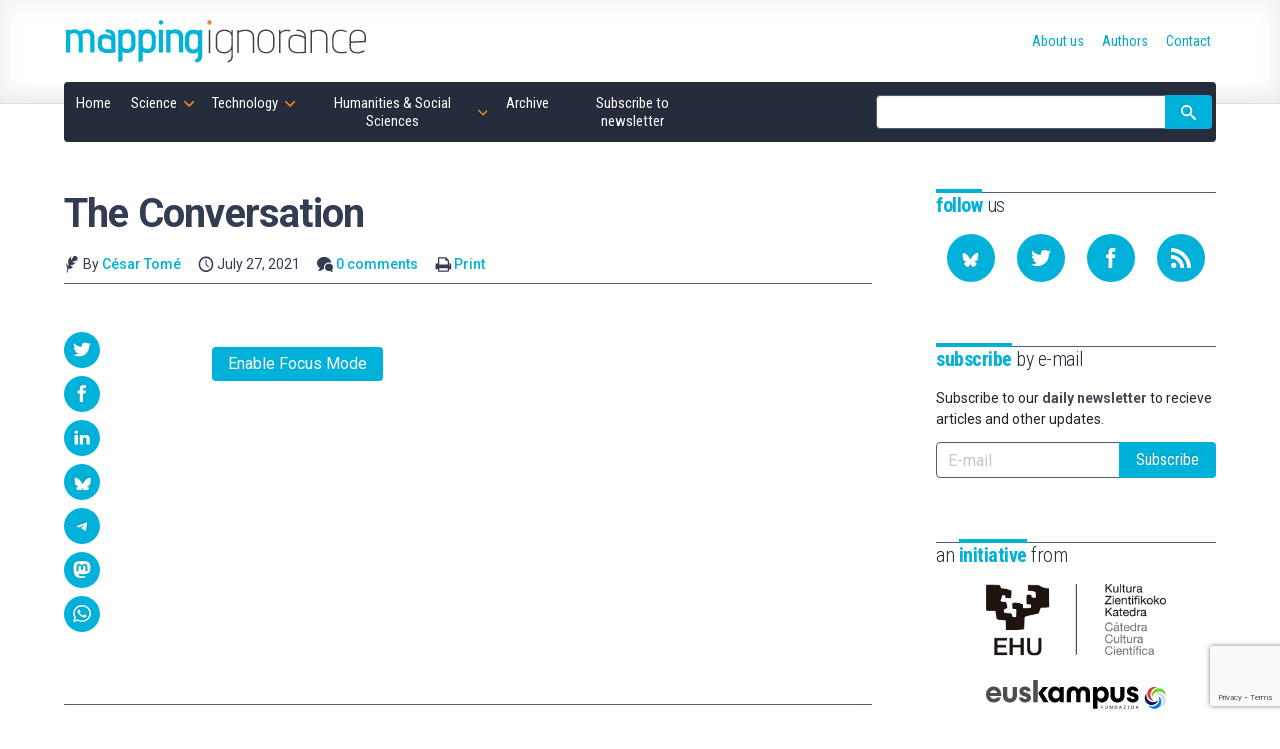

--- FILE ---
content_type: text/html; charset=utf-8
request_url: https://www.google.com/recaptcha/api2/anchor?ar=1&k=6LcHREkqAAAAAH6ufdsoq9r5BVJKKTyfxT2d93NS&co=aHR0cHM6Ly9tYXBwaW5naWdub3JhbmNlLm9yZzo0NDM.&hl=en&v=N67nZn4AqZkNcbeMu4prBgzg&size=invisible&anchor-ms=20000&execute-ms=30000&cb=beg1l8bwwuxc
body_size: 48636
content:
<!DOCTYPE HTML><html dir="ltr" lang="en"><head><meta http-equiv="Content-Type" content="text/html; charset=UTF-8">
<meta http-equiv="X-UA-Compatible" content="IE=edge">
<title>reCAPTCHA</title>
<style type="text/css">
/* cyrillic-ext */
@font-face {
  font-family: 'Roboto';
  font-style: normal;
  font-weight: 400;
  font-stretch: 100%;
  src: url(//fonts.gstatic.com/s/roboto/v48/KFO7CnqEu92Fr1ME7kSn66aGLdTylUAMa3GUBHMdazTgWw.woff2) format('woff2');
  unicode-range: U+0460-052F, U+1C80-1C8A, U+20B4, U+2DE0-2DFF, U+A640-A69F, U+FE2E-FE2F;
}
/* cyrillic */
@font-face {
  font-family: 'Roboto';
  font-style: normal;
  font-weight: 400;
  font-stretch: 100%;
  src: url(//fonts.gstatic.com/s/roboto/v48/KFO7CnqEu92Fr1ME7kSn66aGLdTylUAMa3iUBHMdazTgWw.woff2) format('woff2');
  unicode-range: U+0301, U+0400-045F, U+0490-0491, U+04B0-04B1, U+2116;
}
/* greek-ext */
@font-face {
  font-family: 'Roboto';
  font-style: normal;
  font-weight: 400;
  font-stretch: 100%;
  src: url(//fonts.gstatic.com/s/roboto/v48/KFO7CnqEu92Fr1ME7kSn66aGLdTylUAMa3CUBHMdazTgWw.woff2) format('woff2');
  unicode-range: U+1F00-1FFF;
}
/* greek */
@font-face {
  font-family: 'Roboto';
  font-style: normal;
  font-weight: 400;
  font-stretch: 100%;
  src: url(//fonts.gstatic.com/s/roboto/v48/KFO7CnqEu92Fr1ME7kSn66aGLdTylUAMa3-UBHMdazTgWw.woff2) format('woff2');
  unicode-range: U+0370-0377, U+037A-037F, U+0384-038A, U+038C, U+038E-03A1, U+03A3-03FF;
}
/* math */
@font-face {
  font-family: 'Roboto';
  font-style: normal;
  font-weight: 400;
  font-stretch: 100%;
  src: url(//fonts.gstatic.com/s/roboto/v48/KFO7CnqEu92Fr1ME7kSn66aGLdTylUAMawCUBHMdazTgWw.woff2) format('woff2');
  unicode-range: U+0302-0303, U+0305, U+0307-0308, U+0310, U+0312, U+0315, U+031A, U+0326-0327, U+032C, U+032F-0330, U+0332-0333, U+0338, U+033A, U+0346, U+034D, U+0391-03A1, U+03A3-03A9, U+03B1-03C9, U+03D1, U+03D5-03D6, U+03F0-03F1, U+03F4-03F5, U+2016-2017, U+2034-2038, U+203C, U+2040, U+2043, U+2047, U+2050, U+2057, U+205F, U+2070-2071, U+2074-208E, U+2090-209C, U+20D0-20DC, U+20E1, U+20E5-20EF, U+2100-2112, U+2114-2115, U+2117-2121, U+2123-214F, U+2190, U+2192, U+2194-21AE, U+21B0-21E5, U+21F1-21F2, U+21F4-2211, U+2213-2214, U+2216-22FF, U+2308-230B, U+2310, U+2319, U+231C-2321, U+2336-237A, U+237C, U+2395, U+239B-23B7, U+23D0, U+23DC-23E1, U+2474-2475, U+25AF, U+25B3, U+25B7, U+25BD, U+25C1, U+25CA, U+25CC, U+25FB, U+266D-266F, U+27C0-27FF, U+2900-2AFF, U+2B0E-2B11, U+2B30-2B4C, U+2BFE, U+3030, U+FF5B, U+FF5D, U+1D400-1D7FF, U+1EE00-1EEFF;
}
/* symbols */
@font-face {
  font-family: 'Roboto';
  font-style: normal;
  font-weight: 400;
  font-stretch: 100%;
  src: url(//fonts.gstatic.com/s/roboto/v48/KFO7CnqEu92Fr1ME7kSn66aGLdTylUAMaxKUBHMdazTgWw.woff2) format('woff2');
  unicode-range: U+0001-000C, U+000E-001F, U+007F-009F, U+20DD-20E0, U+20E2-20E4, U+2150-218F, U+2190, U+2192, U+2194-2199, U+21AF, U+21E6-21F0, U+21F3, U+2218-2219, U+2299, U+22C4-22C6, U+2300-243F, U+2440-244A, U+2460-24FF, U+25A0-27BF, U+2800-28FF, U+2921-2922, U+2981, U+29BF, U+29EB, U+2B00-2BFF, U+4DC0-4DFF, U+FFF9-FFFB, U+10140-1018E, U+10190-1019C, U+101A0, U+101D0-101FD, U+102E0-102FB, U+10E60-10E7E, U+1D2C0-1D2D3, U+1D2E0-1D37F, U+1F000-1F0FF, U+1F100-1F1AD, U+1F1E6-1F1FF, U+1F30D-1F30F, U+1F315, U+1F31C, U+1F31E, U+1F320-1F32C, U+1F336, U+1F378, U+1F37D, U+1F382, U+1F393-1F39F, U+1F3A7-1F3A8, U+1F3AC-1F3AF, U+1F3C2, U+1F3C4-1F3C6, U+1F3CA-1F3CE, U+1F3D4-1F3E0, U+1F3ED, U+1F3F1-1F3F3, U+1F3F5-1F3F7, U+1F408, U+1F415, U+1F41F, U+1F426, U+1F43F, U+1F441-1F442, U+1F444, U+1F446-1F449, U+1F44C-1F44E, U+1F453, U+1F46A, U+1F47D, U+1F4A3, U+1F4B0, U+1F4B3, U+1F4B9, U+1F4BB, U+1F4BF, U+1F4C8-1F4CB, U+1F4D6, U+1F4DA, U+1F4DF, U+1F4E3-1F4E6, U+1F4EA-1F4ED, U+1F4F7, U+1F4F9-1F4FB, U+1F4FD-1F4FE, U+1F503, U+1F507-1F50B, U+1F50D, U+1F512-1F513, U+1F53E-1F54A, U+1F54F-1F5FA, U+1F610, U+1F650-1F67F, U+1F687, U+1F68D, U+1F691, U+1F694, U+1F698, U+1F6AD, U+1F6B2, U+1F6B9-1F6BA, U+1F6BC, U+1F6C6-1F6CF, U+1F6D3-1F6D7, U+1F6E0-1F6EA, U+1F6F0-1F6F3, U+1F6F7-1F6FC, U+1F700-1F7FF, U+1F800-1F80B, U+1F810-1F847, U+1F850-1F859, U+1F860-1F887, U+1F890-1F8AD, U+1F8B0-1F8BB, U+1F8C0-1F8C1, U+1F900-1F90B, U+1F93B, U+1F946, U+1F984, U+1F996, U+1F9E9, U+1FA00-1FA6F, U+1FA70-1FA7C, U+1FA80-1FA89, U+1FA8F-1FAC6, U+1FACE-1FADC, U+1FADF-1FAE9, U+1FAF0-1FAF8, U+1FB00-1FBFF;
}
/* vietnamese */
@font-face {
  font-family: 'Roboto';
  font-style: normal;
  font-weight: 400;
  font-stretch: 100%;
  src: url(//fonts.gstatic.com/s/roboto/v48/KFO7CnqEu92Fr1ME7kSn66aGLdTylUAMa3OUBHMdazTgWw.woff2) format('woff2');
  unicode-range: U+0102-0103, U+0110-0111, U+0128-0129, U+0168-0169, U+01A0-01A1, U+01AF-01B0, U+0300-0301, U+0303-0304, U+0308-0309, U+0323, U+0329, U+1EA0-1EF9, U+20AB;
}
/* latin-ext */
@font-face {
  font-family: 'Roboto';
  font-style: normal;
  font-weight: 400;
  font-stretch: 100%;
  src: url(//fonts.gstatic.com/s/roboto/v48/KFO7CnqEu92Fr1ME7kSn66aGLdTylUAMa3KUBHMdazTgWw.woff2) format('woff2');
  unicode-range: U+0100-02BA, U+02BD-02C5, U+02C7-02CC, U+02CE-02D7, U+02DD-02FF, U+0304, U+0308, U+0329, U+1D00-1DBF, U+1E00-1E9F, U+1EF2-1EFF, U+2020, U+20A0-20AB, U+20AD-20C0, U+2113, U+2C60-2C7F, U+A720-A7FF;
}
/* latin */
@font-face {
  font-family: 'Roboto';
  font-style: normal;
  font-weight: 400;
  font-stretch: 100%;
  src: url(//fonts.gstatic.com/s/roboto/v48/KFO7CnqEu92Fr1ME7kSn66aGLdTylUAMa3yUBHMdazQ.woff2) format('woff2');
  unicode-range: U+0000-00FF, U+0131, U+0152-0153, U+02BB-02BC, U+02C6, U+02DA, U+02DC, U+0304, U+0308, U+0329, U+2000-206F, U+20AC, U+2122, U+2191, U+2193, U+2212, U+2215, U+FEFF, U+FFFD;
}
/* cyrillic-ext */
@font-face {
  font-family: 'Roboto';
  font-style: normal;
  font-weight: 500;
  font-stretch: 100%;
  src: url(//fonts.gstatic.com/s/roboto/v48/KFO7CnqEu92Fr1ME7kSn66aGLdTylUAMa3GUBHMdazTgWw.woff2) format('woff2');
  unicode-range: U+0460-052F, U+1C80-1C8A, U+20B4, U+2DE0-2DFF, U+A640-A69F, U+FE2E-FE2F;
}
/* cyrillic */
@font-face {
  font-family: 'Roboto';
  font-style: normal;
  font-weight: 500;
  font-stretch: 100%;
  src: url(//fonts.gstatic.com/s/roboto/v48/KFO7CnqEu92Fr1ME7kSn66aGLdTylUAMa3iUBHMdazTgWw.woff2) format('woff2');
  unicode-range: U+0301, U+0400-045F, U+0490-0491, U+04B0-04B1, U+2116;
}
/* greek-ext */
@font-face {
  font-family: 'Roboto';
  font-style: normal;
  font-weight: 500;
  font-stretch: 100%;
  src: url(//fonts.gstatic.com/s/roboto/v48/KFO7CnqEu92Fr1ME7kSn66aGLdTylUAMa3CUBHMdazTgWw.woff2) format('woff2');
  unicode-range: U+1F00-1FFF;
}
/* greek */
@font-face {
  font-family: 'Roboto';
  font-style: normal;
  font-weight: 500;
  font-stretch: 100%;
  src: url(//fonts.gstatic.com/s/roboto/v48/KFO7CnqEu92Fr1ME7kSn66aGLdTylUAMa3-UBHMdazTgWw.woff2) format('woff2');
  unicode-range: U+0370-0377, U+037A-037F, U+0384-038A, U+038C, U+038E-03A1, U+03A3-03FF;
}
/* math */
@font-face {
  font-family: 'Roboto';
  font-style: normal;
  font-weight: 500;
  font-stretch: 100%;
  src: url(//fonts.gstatic.com/s/roboto/v48/KFO7CnqEu92Fr1ME7kSn66aGLdTylUAMawCUBHMdazTgWw.woff2) format('woff2');
  unicode-range: U+0302-0303, U+0305, U+0307-0308, U+0310, U+0312, U+0315, U+031A, U+0326-0327, U+032C, U+032F-0330, U+0332-0333, U+0338, U+033A, U+0346, U+034D, U+0391-03A1, U+03A3-03A9, U+03B1-03C9, U+03D1, U+03D5-03D6, U+03F0-03F1, U+03F4-03F5, U+2016-2017, U+2034-2038, U+203C, U+2040, U+2043, U+2047, U+2050, U+2057, U+205F, U+2070-2071, U+2074-208E, U+2090-209C, U+20D0-20DC, U+20E1, U+20E5-20EF, U+2100-2112, U+2114-2115, U+2117-2121, U+2123-214F, U+2190, U+2192, U+2194-21AE, U+21B0-21E5, U+21F1-21F2, U+21F4-2211, U+2213-2214, U+2216-22FF, U+2308-230B, U+2310, U+2319, U+231C-2321, U+2336-237A, U+237C, U+2395, U+239B-23B7, U+23D0, U+23DC-23E1, U+2474-2475, U+25AF, U+25B3, U+25B7, U+25BD, U+25C1, U+25CA, U+25CC, U+25FB, U+266D-266F, U+27C0-27FF, U+2900-2AFF, U+2B0E-2B11, U+2B30-2B4C, U+2BFE, U+3030, U+FF5B, U+FF5D, U+1D400-1D7FF, U+1EE00-1EEFF;
}
/* symbols */
@font-face {
  font-family: 'Roboto';
  font-style: normal;
  font-weight: 500;
  font-stretch: 100%;
  src: url(//fonts.gstatic.com/s/roboto/v48/KFO7CnqEu92Fr1ME7kSn66aGLdTylUAMaxKUBHMdazTgWw.woff2) format('woff2');
  unicode-range: U+0001-000C, U+000E-001F, U+007F-009F, U+20DD-20E0, U+20E2-20E4, U+2150-218F, U+2190, U+2192, U+2194-2199, U+21AF, U+21E6-21F0, U+21F3, U+2218-2219, U+2299, U+22C4-22C6, U+2300-243F, U+2440-244A, U+2460-24FF, U+25A0-27BF, U+2800-28FF, U+2921-2922, U+2981, U+29BF, U+29EB, U+2B00-2BFF, U+4DC0-4DFF, U+FFF9-FFFB, U+10140-1018E, U+10190-1019C, U+101A0, U+101D0-101FD, U+102E0-102FB, U+10E60-10E7E, U+1D2C0-1D2D3, U+1D2E0-1D37F, U+1F000-1F0FF, U+1F100-1F1AD, U+1F1E6-1F1FF, U+1F30D-1F30F, U+1F315, U+1F31C, U+1F31E, U+1F320-1F32C, U+1F336, U+1F378, U+1F37D, U+1F382, U+1F393-1F39F, U+1F3A7-1F3A8, U+1F3AC-1F3AF, U+1F3C2, U+1F3C4-1F3C6, U+1F3CA-1F3CE, U+1F3D4-1F3E0, U+1F3ED, U+1F3F1-1F3F3, U+1F3F5-1F3F7, U+1F408, U+1F415, U+1F41F, U+1F426, U+1F43F, U+1F441-1F442, U+1F444, U+1F446-1F449, U+1F44C-1F44E, U+1F453, U+1F46A, U+1F47D, U+1F4A3, U+1F4B0, U+1F4B3, U+1F4B9, U+1F4BB, U+1F4BF, U+1F4C8-1F4CB, U+1F4D6, U+1F4DA, U+1F4DF, U+1F4E3-1F4E6, U+1F4EA-1F4ED, U+1F4F7, U+1F4F9-1F4FB, U+1F4FD-1F4FE, U+1F503, U+1F507-1F50B, U+1F50D, U+1F512-1F513, U+1F53E-1F54A, U+1F54F-1F5FA, U+1F610, U+1F650-1F67F, U+1F687, U+1F68D, U+1F691, U+1F694, U+1F698, U+1F6AD, U+1F6B2, U+1F6B9-1F6BA, U+1F6BC, U+1F6C6-1F6CF, U+1F6D3-1F6D7, U+1F6E0-1F6EA, U+1F6F0-1F6F3, U+1F6F7-1F6FC, U+1F700-1F7FF, U+1F800-1F80B, U+1F810-1F847, U+1F850-1F859, U+1F860-1F887, U+1F890-1F8AD, U+1F8B0-1F8BB, U+1F8C0-1F8C1, U+1F900-1F90B, U+1F93B, U+1F946, U+1F984, U+1F996, U+1F9E9, U+1FA00-1FA6F, U+1FA70-1FA7C, U+1FA80-1FA89, U+1FA8F-1FAC6, U+1FACE-1FADC, U+1FADF-1FAE9, U+1FAF0-1FAF8, U+1FB00-1FBFF;
}
/* vietnamese */
@font-face {
  font-family: 'Roboto';
  font-style: normal;
  font-weight: 500;
  font-stretch: 100%;
  src: url(//fonts.gstatic.com/s/roboto/v48/KFO7CnqEu92Fr1ME7kSn66aGLdTylUAMa3OUBHMdazTgWw.woff2) format('woff2');
  unicode-range: U+0102-0103, U+0110-0111, U+0128-0129, U+0168-0169, U+01A0-01A1, U+01AF-01B0, U+0300-0301, U+0303-0304, U+0308-0309, U+0323, U+0329, U+1EA0-1EF9, U+20AB;
}
/* latin-ext */
@font-face {
  font-family: 'Roboto';
  font-style: normal;
  font-weight: 500;
  font-stretch: 100%;
  src: url(//fonts.gstatic.com/s/roboto/v48/KFO7CnqEu92Fr1ME7kSn66aGLdTylUAMa3KUBHMdazTgWw.woff2) format('woff2');
  unicode-range: U+0100-02BA, U+02BD-02C5, U+02C7-02CC, U+02CE-02D7, U+02DD-02FF, U+0304, U+0308, U+0329, U+1D00-1DBF, U+1E00-1E9F, U+1EF2-1EFF, U+2020, U+20A0-20AB, U+20AD-20C0, U+2113, U+2C60-2C7F, U+A720-A7FF;
}
/* latin */
@font-face {
  font-family: 'Roboto';
  font-style: normal;
  font-weight: 500;
  font-stretch: 100%;
  src: url(//fonts.gstatic.com/s/roboto/v48/KFO7CnqEu92Fr1ME7kSn66aGLdTylUAMa3yUBHMdazQ.woff2) format('woff2');
  unicode-range: U+0000-00FF, U+0131, U+0152-0153, U+02BB-02BC, U+02C6, U+02DA, U+02DC, U+0304, U+0308, U+0329, U+2000-206F, U+20AC, U+2122, U+2191, U+2193, U+2212, U+2215, U+FEFF, U+FFFD;
}
/* cyrillic-ext */
@font-face {
  font-family: 'Roboto';
  font-style: normal;
  font-weight: 900;
  font-stretch: 100%;
  src: url(//fonts.gstatic.com/s/roboto/v48/KFO7CnqEu92Fr1ME7kSn66aGLdTylUAMa3GUBHMdazTgWw.woff2) format('woff2');
  unicode-range: U+0460-052F, U+1C80-1C8A, U+20B4, U+2DE0-2DFF, U+A640-A69F, U+FE2E-FE2F;
}
/* cyrillic */
@font-face {
  font-family: 'Roboto';
  font-style: normal;
  font-weight: 900;
  font-stretch: 100%;
  src: url(//fonts.gstatic.com/s/roboto/v48/KFO7CnqEu92Fr1ME7kSn66aGLdTylUAMa3iUBHMdazTgWw.woff2) format('woff2');
  unicode-range: U+0301, U+0400-045F, U+0490-0491, U+04B0-04B1, U+2116;
}
/* greek-ext */
@font-face {
  font-family: 'Roboto';
  font-style: normal;
  font-weight: 900;
  font-stretch: 100%;
  src: url(//fonts.gstatic.com/s/roboto/v48/KFO7CnqEu92Fr1ME7kSn66aGLdTylUAMa3CUBHMdazTgWw.woff2) format('woff2');
  unicode-range: U+1F00-1FFF;
}
/* greek */
@font-face {
  font-family: 'Roboto';
  font-style: normal;
  font-weight: 900;
  font-stretch: 100%;
  src: url(//fonts.gstatic.com/s/roboto/v48/KFO7CnqEu92Fr1ME7kSn66aGLdTylUAMa3-UBHMdazTgWw.woff2) format('woff2');
  unicode-range: U+0370-0377, U+037A-037F, U+0384-038A, U+038C, U+038E-03A1, U+03A3-03FF;
}
/* math */
@font-face {
  font-family: 'Roboto';
  font-style: normal;
  font-weight: 900;
  font-stretch: 100%;
  src: url(//fonts.gstatic.com/s/roboto/v48/KFO7CnqEu92Fr1ME7kSn66aGLdTylUAMawCUBHMdazTgWw.woff2) format('woff2');
  unicode-range: U+0302-0303, U+0305, U+0307-0308, U+0310, U+0312, U+0315, U+031A, U+0326-0327, U+032C, U+032F-0330, U+0332-0333, U+0338, U+033A, U+0346, U+034D, U+0391-03A1, U+03A3-03A9, U+03B1-03C9, U+03D1, U+03D5-03D6, U+03F0-03F1, U+03F4-03F5, U+2016-2017, U+2034-2038, U+203C, U+2040, U+2043, U+2047, U+2050, U+2057, U+205F, U+2070-2071, U+2074-208E, U+2090-209C, U+20D0-20DC, U+20E1, U+20E5-20EF, U+2100-2112, U+2114-2115, U+2117-2121, U+2123-214F, U+2190, U+2192, U+2194-21AE, U+21B0-21E5, U+21F1-21F2, U+21F4-2211, U+2213-2214, U+2216-22FF, U+2308-230B, U+2310, U+2319, U+231C-2321, U+2336-237A, U+237C, U+2395, U+239B-23B7, U+23D0, U+23DC-23E1, U+2474-2475, U+25AF, U+25B3, U+25B7, U+25BD, U+25C1, U+25CA, U+25CC, U+25FB, U+266D-266F, U+27C0-27FF, U+2900-2AFF, U+2B0E-2B11, U+2B30-2B4C, U+2BFE, U+3030, U+FF5B, U+FF5D, U+1D400-1D7FF, U+1EE00-1EEFF;
}
/* symbols */
@font-face {
  font-family: 'Roboto';
  font-style: normal;
  font-weight: 900;
  font-stretch: 100%;
  src: url(//fonts.gstatic.com/s/roboto/v48/KFO7CnqEu92Fr1ME7kSn66aGLdTylUAMaxKUBHMdazTgWw.woff2) format('woff2');
  unicode-range: U+0001-000C, U+000E-001F, U+007F-009F, U+20DD-20E0, U+20E2-20E4, U+2150-218F, U+2190, U+2192, U+2194-2199, U+21AF, U+21E6-21F0, U+21F3, U+2218-2219, U+2299, U+22C4-22C6, U+2300-243F, U+2440-244A, U+2460-24FF, U+25A0-27BF, U+2800-28FF, U+2921-2922, U+2981, U+29BF, U+29EB, U+2B00-2BFF, U+4DC0-4DFF, U+FFF9-FFFB, U+10140-1018E, U+10190-1019C, U+101A0, U+101D0-101FD, U+102E0-102FB, U+10E60-10E7E, U+1D2C0-1D2D3, U+1D2E0-1D37F, U+1F000-1F0FF, U+1F100-1F1AD, U+1F1E6-1F1FF, U+1F30D-1F30F, U+1F315, U+1F31C, U+1F31E, U+1F320-1F32C, U+1F336, U+1F378, U+1F37D, U+1F382, U+1F393-1F39F, U+1F3A7-1F3A8, U+1F3AC-1F3AF, U+1F3C2, U+1F3C4-1F3C6, U+1F3CA-1F3CE, U+1F3D4-1F3E0, U+1F3ED, U+1F3F1-1F3F3, U+1F3F5-1F3F7, U+1F408, U+1F415, U+1F41F, U+1F426, U+1F43F, U+1F441-1F442, U+1F444, U+1F446-1F449, U+1F44C-1F44E, U+1F453, U+1F46A, U+1F47D, U+1F4A3, U+1F4B0, U+1F4B3, U+1F4B9, U+1F4BB, U+1F4BF, U+1F4C8-1F4CB, U+1F4D6, U+1F4DA, U+1F4DF, U+1F4E3-1F4E6, U+1F4EA-1F4ED, U+1F4F7, U+1F4F9-1F4FB, U+1F4FD-1F4FE, U+1F503, U+1F507-1F50B, U+1F50D, U+1F512-1F513, U+1F53E-1F54A, U+1F54F-1F5FA, U+1F610, U+1F650-1F67F, U+1F687, U+1F68D, U+1F691, U+1F694, U+1F698, U+1F6AD, U+1F6B2, U+1F6B9-1F6BA, U+1F6BC, U+1F6C6-1F6CF, U+1F6D3-1F6D7, U+1F6E0-1F6EA, U+1F6F0-1F6F3, U+1F6F7-1F6FC, U+1F700-1F7FF, U+1F800-1F80B, U+1F810-1F847, U+1F850-1F859, U+1F860-1F887, U+1F890-1F8AD, U+1F8B0-1F8BB, U+1F8C0-1F8C1, U+1F900-1F90B, U+1F93B, U+1F946, U+1F984, U+1F996, U+1F9E9, U+1FA00-1FA6F, U+1FA70-1FA7C, U+1FA80-1FA89, U+1FA8F-1FAC6, U+1FACE-1FADC, U+1FADF-1FAE9, U+1FAF0-1FAF8, U+1FB00-1FBFF;
}
/* vietnamese */
@font-face {
  font-family: 'Roboto';
  font-style: normal;
  font-weight: 900;
  font-stretch: 100%;
  src: url(//fonts.gstatic.com/s/roboto/v48/KFO7CnqEu92Fr1ME7kSn66aGLdTylUAMa3OUBHMdazTgWw.woff2) format('woff2');
  unicode-range: U+0102-0103, U+0110-0111, U+0128-0129, U+0168-0169, U+01A0-01A1, U+01AF-01B0, U+0300-0301, U+0303-0304, U+0308-0309, U+0323, U+0329, U+1EA0-1EF9, U+20AB;
}
/* latin-ext */
@font-face {
  font-family: 'Roboto';
  font-style: normal;
  font-weight: 900;
  font-stretch: 100%;
  src: url(//fonts.gstatic.com/s/roboto/v48/KFO7CnqEu92Fr1ME7kSn66aGLdTylUAMa3KUBHMdazTgWw.woff2) format('woff2');
  unicode-range: U+0100-02BA, U+02BD-02C5, U+02C7-02CC, U+02CE-02D7, U+02DD-02FF, U+0304, U+0308, U+0329, U+1D00-1DBF, U+1E00-1E9F, U+1EF2-1EFF, U+2020, U+20A0-20AB, U+20AD-20C0, U+2113, U+2C60-2C7F, U+A720-A7FF;
}
/* latin */
@font-face {
  font-family: 'Roboto';
  font-style: normal;
  font-weight: 900;
  font-stretch: 100%;
  src: url(//fonts.gstatic.com/s/roboto/v48/KFO7CnqEu92Fr1ME7kSn66aGLdTylUAMa3yUBHMdazQ.woff2) format('woff2');
  unicode-range: U+0000-00FF, U+0131, U+0152-0153, U+02BB-02BC, U+02C6, U+02DA, U+02DC, U+0304, U+0308, U+0329, U+2000-206F, U+20AC, U+2122, U+2191, U+2193, U+2212, U+2215, U+FEFF, U+FFFD;
}

</style>
<link rel="stylesheet" type="text/css" href="https://www.gstatic.com/recaptcha/releases/N67nZn4AqZkNcbeMu4prBgzg/styles__ltr.css">
<script nonce="FJsEU45InPoTYDE5Dlnj6g" type="text/javascript">window['__recaptcha_api'] = 'https://www.google.com/recaptcha/api2/';</script>
<script type="text/javascript" src="https://www.gstatic.com/recaptcha/releases/N67nZn4AqZkNcbeMu4prBgzg/recaptcha__en.js" nonce="FJsEU45InPoTYDE5Dlnj6g">
      
    </script></head>
<body><div id="rc-anchor-alert" class="rc-anchor-alert"></div>
<input type="hidden" id="recaptcha-token" value="[base64]">
<script type="text/javascript" nonce="FJsEU45InPoTYDE5Dlnj6g">
      recaptcha.anchor.Main.init("[\x22ainput\x22,[\x22bgdata\x22,\x22\x22,\[base64]/[base64]/[base64]/[base64]/[base64]/UltsKytdPUU6KEU8MjA0OD9SW2wrK109RT4+NnwxOTI6KChFJjY0NTEyKT09NTUyOTYmJk0rMTxjLmxlbmd0aCYmKGMuY2hhckNvZGVBdChNKzEpJjY0NTEyKT09NTYzMjA/[base64]/[base64]/[base64]/[base64]/[base64]/[base64]/[base64]\x22,\[base64]\\u003d\x22,\x22w7VaAsO/eWLCvFd7w7oiHGByMUzCt8KcwoYeVcO7w77Dq8Ofw6BFVzFbKsOsw6dWw4FVBS4aT2TCo8KYFFTDusO6w5Q9CCjDgMKKwpfCvGPDmz3Dl8KIYXnDsg0yNFbDosOdwofClcKhbcObD09Vwrs4w6/CgcOSw7PDsRA1ZXFDKw1Fw75ZwpI/w5owRMKEwoRnwqYmwrnCssODEsKpOi9vci7DjsO9w7YvEMKDwq0uXsK6wrVdGcOVNcO1b8O5JcKWwrrDjyjDjsKNVF5af8ODw798wr/Cv310X8KFwrEuJxPCsh45MD0EWT7DrMKsw7zChlnClsKFw40nw78cwq4ZLcOPwr8Yw7kHw6nDrW5GK8KJw48Ew5kpwqbCskESDWbCu8O/RzMbw5rCrsOIwovCp1vDtcKQP0odMEcWwrgswrjDjg/Cn1ZIwqxibmLCmcKcT8OSY8KqwrXDg8KJwo7CkRPDhG4xw6nDmsKZwpRjecK7OWLCt8O2YF7DpT9jw6RKwrIRPRPCtVdWw7rCvsKFwosrw7EZwp/CsUtJfcKKwpAEwpVAwqQ0XDLChErDnjlOw7TCvMKyw6rCgm8SwpFPJBvDhS7DscKUcsOQwp3DgjzCtsOqwo0jwoYrwophLGrCvlsTOMOLwpU4SFHDtsK3wrFiw70AAsKzesKBLRdBwo1kw7lBw4Uzw4tSw7UvwrTDvsKxKcO2UMO/wrZ9SsKFWcKlwrpwwo/Cg8Oew7zDv37DvMKfSRYRVMK0wo/[base64]/[base64]/Cj3xUIyMxQHNtwpvCh8OCPcK0JMOMw5rDoR7CkXLCjTNdwolEw4TDhlkkER14YMO7ZD17wo/Cg07Ch8Kbw5FiwqXCrcKhw6PCpsK+w5AIwqbChF5Iw7fCmcKUwqrCn8Ovw7jCrw4/wrZGw7zDosOzwr3DvG3CtMO6w5FqGhItXH3DkilOYi/[base64]/CHbDtl1cw57Ck1h0w77DnMOXXmTCv0zChE3CiD/[base64]/DlDjClGlNwpxpERNvw68Jw6HDvsKrIGrCr3rCqMOPfxLCtCDDosK+wpJ6wo/Du8O5EHjDjWUpN2DDicK+wqTDh8OywqdTWsOCS8KLwo1IBjAuVcOKwoQEw75oFy4UWjMvUcOTw78+VSUiWlLCpsOOH8OOwqDDvHjDisK+bivCtT3Crnx1YcOHw5khw4zCp8Kgwrp/w4hBw4obMV4TBkksHnXCnsK2TMKRcBAUJMOSwpgVQsObwoZkRMKuDw5ZwqNwJ8O/wpjCjMO/SjlpwrROw4nCuznCgsKCw6BcExDCtsKZw6zCgxBGDsK7wpXDvUnDoMKrw5EJw65dFkfCjsKDw77Dl1zCo8KZeMO7HCVkwoDCkhMkcipPwoVyw4DCqcO/[base64]/DjhPCvMObEsKIK8OVA0rDhh3Cv8Okw47CuTwVXcO5w6nCosO+F1XDpMOcwpEawqbDh8OqDsKTw4PCkcK0wr3CocONw5nCrMOwVsOWw4HDrm9/HmLCuMKkwpXDncOkCiQVNcKhZGxTwqYyw4bDjMOMw6nCgwzCpnQhw7FZDcONCcOEUMK5wo0SwqzDnWMyw7luw4vCksKRwrk8w6JFwojDtsKBYhguwrRLHMKbXMK1VMO1RgzDvScBWMOdwrnCk8O/wpEywo0bwpBaw5ZFwpUGImrDoj0EbnjDncO9w4R2BsOFwpwkw5PCpTnCvSV7w5bCrcOswqY8w7AbIcKPwqwCFktKasKhSyjDlkXCscO0wqNxwrBbwpvCi1rCkjAGdmBBDcO/w4/CsMOAwoB7YGsEwoQYCwDDoUgbeVVDw4cGw6cxFMKMZcObP0bDqsKTQ8OwKMKPTV3DgQpPMD0OwqdJwqc0Nl8NOVMaw6LClsOXKcOgw4zDicOyWsKGwqTCt2gAdsKqwrkJwq5CTXHDiE/ChsKUwpnDk8KVwrDDvWN/w4vDpUxBw6YgAXppdMO3RMKuI8OlwqfDvMKwwqPCqcK1BWgew5hrIsOfwqDCnHcZYsOZXcKnXMO/[base64]/Y0s+JMK9wqbDgihPwrNPTcKRNsOuZy7CsXxCCGPCnDZtw6IcYMKqFcKQwrvDhGvCkGXDisKfaMKowrfChTvDsA/DtEzCvxZ5JcKSw7/CswkewrV/w4fClHxoDWwWHToCw4bDnwnDhMOVfgDCucKEZDdgw60FwpwtwolmwpfDhGo7w4TDgwHCucOpHVXCjnBOwq3CjhN8P2DCu2ZzbsOAMgXCr3Eyw7TDt8KrwoU+eFnCjm4sM8K7JcOUworDgAzDuF/DiMOGAMKSw4vDhcOcw7p7RyDDtcKkGsOlw6leMcOAw5Qlw6rCvMKAJsKIwoEJw64jfsOZen3CnMOwwosSw6TCpMKywqrDgsOaFgXDrMKiEzfCm3zCh0nCkMKjw5sgRsO0V0BnGxB6G2Uzw5HCnXYIw6DDll/[base64]/Xzg+w5YCw5TChcKHVMO2w7ItTcKDwrlSGcOhwphCby3Dh3bCiwzDhcOPb8OVw5bDqR5Aw5EJw6s4wpl4w5BFwoc7wrdVw6/CmyDCtWXCgjzCmgdowrtzGsKrwpR1dRocBHMJw4lTw7UUwo3ClRdZYMKVL8KHWcO8wr/DqCF5S8O0w6HDosOhw7rChcKdwo7DoHdawo0fSgnClMKMwrZEBcK4QGt0wrM0a8Onw4zDlmsKw7vCmmbDnsKEw4ozDz/DpMKHwqF+bi/Dl8KbGMKQE8O0w6cmwrQlCyrCgsOtAsOdZcK1EH7CsA8Uw6HDqMOCAXDDtlTCkAUYw77ChnZCL8K7AsOkw7zCvnUxwqvDpWjDh0TDvk/[base64]/[base64]/DtXTCn3zCk8OnwqjCqChgYsK+wp7ClSLCgT5kw7w+wpXDlcOkAw9vw5whwobCqMOHw5NkPHLDkcOlJcOlE8K/Jkg+FAY+FsObw7QzBi/Cl8KzZcKre8K0wqTCqsOTwrdbHcK5J8K2YGdgT8KHZcOHEMK6w7NKCsK/wo/CucOjQF7Clm/DksKdScK+wogww4DDrsOQw5zCsMK6M2nCuMOOL3DCh8KQw7/[base64]/DksO0wrjDkSNNwqUzw5sOw65kWTvDg3Q9IcK1wqHDqwLDnF9NX0rDp8OXJ8OdwoHDoW/CrTNiw6MRw6XCvjfDtx/Cv8OBCsK6wroLJkjCtcOGC8KbQsOWXMKYfMOtC8Kxw4XCi0Z6w6MCY0cLwq9VwoA6CEYoKsKgLMO1wpbDh8OvCXbCjWt6UAfClTPCuFDCsMOZU8KXTRvDpAFYacOFwpnDm8K/w7M2U11swpQDJQXChmZLwo5Yw70jwpvCs2fDtcOnwqTDl0DDoSgZwrjDosK+JsKzUnzCpsKgw7Yjw6rChTUWDsKGMcKvwoIUw6MnwqMSAsK8SBswwq3DpcOlw5fCkFfDucKBwrg9w5A6WEs/wostBGtGfsK8w5vDsBzCucKyKMKqwoZlwoTDoBIAwpvDt8KSwoBsKsOYZcKHwrJyw4LDpcK8BsOzLC4Rw4UmwpXCnMOJZMOpwpjCm8KGwrvCnBQsfMKew4o2MD9nwo3CmD/DnwzCj8KXWFzCug7Cn8KDBjJMXRYDYsKuw6R7wqVWKSHDmGJPw6XCiRROwoHCnh3Dr8OMXyRxwp0IXFA/[base64]/Dt2DCqB7Drw1eEsKpwpXCmkN3G3/CsMKWa8O4wroSw7V5w7DCnMKLTmEYDztvNsKPU8OqJcOsQsONUik+KTVqwosvLsKCJ8KvXsO6wrPDv8OLw6Q2wofCuhYww6hmw53Cj8KuesKLDms8woTCtTYpV2hERCI/w6FARsOlw63DpybCnnXCoUEADcOZPMKTw4nCjMK0HD7Dr8KaVmvDtcO5IsOlNhEKP8Ohwq7DrcKCwrvCvF7DssOXCMKqw6fDsMK3PcK0GsKxwrVpE2w6w4nClELDuMO8Q0/DmGjCnkgIw6/Dqh1MKsKFwrXCpzzCk019woUfw7DCgXXCn0HDjQfDv8ONVMO7w7MSa8OQAAvDisOcw4jCr1QELcKTwqHDj17DjS9EA8OEMHzDsMOKUETCjG/[base64]/[base64]/CjMKRRMOrw7DClU5mw7bCim8ewpxeP8KiKR7CrXlAHMOzLsKbIsKIw689wqcrdsOKw43CmcO8aWjDjsK1w4jCuMOkwqQFwq03DQw4wqTDoFUmNcK+aMOPXMO1wroSXSPDikN6GTpWwqbClMKTw7lrTcOPIyxffQ85YcOrUQkqIMO5VsOvN3I/RsKpw7LCvsOwwprCv8K3bxrDjMKEwp3ClA43wqlpwoLDjUbDuWrDg8OAw7PCimANZmoJwrVXGRzDpnHCh2h/AkFoFMKXKMKrwpHDong7MU/DgcKpw4XDjCfDu8Kcw5nCkhtKwpVUesOXDDhecMKbLsOHw7rCvyXCoE4BA2zCgsK2NCFDcXVuw4zDrMO+EMOJw70Fw4AJOGlSVsK9a8Oyw4fDlcKBb8KrwrIbwq/DvTPDhMO3w5fDl0UVw70rw5/Dq8KuG2sDAMOJK8KhccOXwp52w60MECTDnH8WUcKowphvwp/DtDLCmgzDs0XCisObwpbCm8O5ZBA/VMOOw63DnsOyw5HCosOKLVrCkVrDg8OdJcKFw5Miw6LCuMOvwrB2w5Z/[base64]/CglE8LBTDnsOhwpARAFjDhxFbK1Aowq9Zw7TCpThDb8Otw45RVsKcVhMDw7x/asK2w4cIwqELNkp7EcOrwptmJ0jDisKUV8OJw5k9WMK+wp1fYHLCl1zClzzDlQrDhUlDw6I1R8ONwrISw7kBTG3CqsOTDcKyw6PDrFjDjQ1Bw7HDt3fDpVPCpMOYw6/CrjoYfnLDs8OUwqJ+wpJ3B8KcK3rCncKDwrfDjA4NGyrDtMOcw6N4AVzCtcOUwpFcw7fDhsKBVFJAb8KBw7hKwrTDscOaJ8Kvw7XCocK1w6NGRF9rwp3Ckw3CqcKZwqzCuMK+NsOWwqPClTJ0w73Cr1M2wqLCuUsHwpQaw57DuHg9wr8/w4XClcOpYRnDj2/ChTPChgwfw6HDmE/DszrDnUfCvMKRw6bCo0UNR8OEwpfCmj9Iwq3CmCrCgSfDqcKQSMKEfVPCoMOLwq/DgGvDtwEPw5pew7zDj8KXDcOFcsOYcsOnwphhw61nwqEowrMWw6jDkkzDm8KJwqfDscK/[base64]/[base64]/wqrDvx1NPcKGZWTCqcKEw5DCs8OdwrfDtcO2w7vDjgbDgMKHN8KSwqZWw53CjmzDkGzDhFEZw7l6TMO4In/DgsKrwrl2XMK6AFnCmQ0Ew5/DhMOHZcKDwqlCJsOYwp1zf8Oww68TLcKlHcOkRghhwpDDvgLDhcOOI8KTwp/Dv8O8woo2wp7CrGTCrsKzw4zCtgHDkMKQwoFRw57DoElRwrpWIHrCpMKgwobCoi8hXsOnQcKhCRljf3vDjMKbwr/CjsKywrJ3wqLDv8OWH3wdw7/CvF7CiMOdwr8uNcO9wo/DqMKzc1nCs8KEU3nChjU7w7vDnyIKwp9dwpQww4oxw4nDgcOpJMKzw65LZRE7fMOzw4xQwr81eiYfKAzDiA3Ck3Mpw4vCmmc0DW0PwotYw4nDssOjM8Kfw5LCvsOqFsO6KsOHwqgCw7fDnxN4wptTwpZFC8Otw6DCscO+RB/Cv8KTwoEEF8KkwqPCkMObVMOWw7FnNm/DjQN7w6fCtTDCiMKgEsKVbgZ1w4nDmSUXwpI8Q8KADxDDocKFwrl+wr7Ch8KUCcONw60wacKvN8OSw6lPw49dw7zDssOAwqYgw4/[base64]/[base64]/DMKFwq7Dk8O5AcK9UcKMNBp9w4hywrnCqyNvecOYwow5wpnDmcK8NynDt8OmwpxTDlbCsQ9WwqLDn3zDnMOUKcOga8OnXMONGB3Dg0RlNcOwZMOPwpbDg0pRHMOfwrlONi/Cv8OVwqTDtsOcM2NCwqrCqn3DuDxsw4hwwox0wo7CnRQHw60AwrdWw4fCgMKQw45+FglUMXIrIHXCt3nCk8KEwqB+w4FMC8OZwrVERzlTw6cvw7rDpMKCwopDJXrDmsKQAcOzbsKgw6bCp8O2AnXCtSMuIsKQYMOJwq/[base64]/DpgcpAxTDpMKrwrlmwrIgdMOsw6V1X0HCnQFcwogswozCrB7DmyYXw4DDoGjDgQfCjMO2w5EKZyo5w7VsF8KhJcKGw7DCqhrCvQrCiwfDkcOrw7fDrsKUYcO0LsOww6ZmwqobFiVwZcOfCcOCwpsJWXVoLEoLPsKlK1tRfynCiMKmwq0uw40EJjHDiMObfcO/KMKtw73Dp8K/DjV0w4jCig5+wr9qIcKieMKNwq/Cp3vCscOGUcKKwqxeUSPCp8Ofw6pHw78Cw6zCssOwQ8KrQAxXXsKBw6fCpsOhwoY6c8Obw4PCscKpbHJsR8KUw4UwwpAiUcOlw7gew608WcOsw60hwo59L8ONwr0tw7vDlS/[base64]/DkwrCih4jw6/CgmROw73DlwJpw5DDixUBTzMfN1HCqsKyNxdGUMKLTwsZwo1VLioXXVJiMmg7w6rDvcKGwoXDsVfDjgRowpphw5jCv1TCj8Ouw4wLLxc4HMOFw4DDolRSw53CqMKOFlHDgcO/PsKJwrUrwoTDo2EZfDU3eFzCmFl2JsKJwoNjw4ZAwoB0wozCnsOZw4VAVVYPJsKAw4pTV8KiesOPIjPDlGI2w7jCtVjDpMK1eEnDkcOCwoTDrHRiwpHDg8KzQMOkwoXDmlIbDjXCvMKaw7/[base64]/KzcmGnfCigQxfcONw7ZEwqbDuCTDu8ONwrQ6EcKEMSVVDwx/w7jCucOzBcKVw7XCmWRlFH7DnHEQwqEzwq3CqVBoaDpVw5vCpAkUUVYbE8KgLsOpwo1mw77DvhrCo39Xw5nDlj0Uw4vCmwc3M8OTwrdHw47Dm8Osw7PCrMKKLsO3w4fDjFtfw5FMw5tpJMKGKMKwwrkxUsOjwq47wrIxScOQwpIEIzLDn8O+wp0/w6QQacKUBsKHwp/CusOZaxNQNg/[base64]/DssO6BzZLwrXCg8KcCgUvw5LDl8OAw4Ibw4DCnsKHw73CgH8/SQvCnzMpw6rCmcOkMSHDq8OXbsKzAsOUwp/[base64]/DrsKjRXcVTcKkw6TCumUkfkIuw7TDrsKMw4E4YS/CrcKTw6TDpsKqwoXCiisKw5Ncw6zDuzDDisOhfl9MPSs9w4dGY8KTw7BzYF7DhsK+wr7CjX8LHsK2JsKvw7cOw7xsG8KzPEfDmgggYMOSw7Z0wpMRbC1gwocafw7CpzrDvcOGw4JgE8K/[base64]/KMKlwqLCgznCrg4VaWZxw4DCs3PDl1TDgn5xDTp0w4vCsBLCs8O8w4Nyw7EmAyR/w54DTj56NcKVw7Myw4oawrN+woTDpMKOw5XDqx7DuCzDt8KKTn9PaETCtMOqwqHCnG7DtQNSWhjCjMOsQ8OZwrFSfsKaw6TCsMKJKcOoTcOjwoh1wp9kwqAfwqvCp2DDlWQuUMOSwoBWw6k/Enh9woIawovDqsKOw63DvXE5UcOZw5/Dqk0SwrDCoMO/RcOnEWPCtx/CjzzDs8OQDXLDusKjK8OHw5JWDgQiXCfDmcOpfDDDrHUwAQ9+Jg/CtnfCocOyF8KiPsOQCXHDr2vChX3DoghZwoAPGsOtWsOqw6/[base64]/MMKAworDm8K8wqHDvT06w7peL340E8KQw47DsSFuIcKEwoDCm21tHGLCsjsaW8OgNsKkUy/Dn8OjY8KmwqQWwofDlQXDiA4FCAVfdWLDq8OsTUTDpMK9J8KSKnh1CMKdw6gwYcKaw7Bjw4vCnx3DmcKiWW3CkyLDqwXCosKkw7RmRMKxwrHCrMKHG8O6worDk8O0wqgDwq3DucK7Zy80w4/[base64]/wrjDmA7DgzHCm8KMw5LDsS3DqsKOfwTDtEhnwq44asOtKkfDhEPCq3FSPMOnCGfCkxBpw63CkCcXw5XChwvCol5Kw5oCQDQPw4I/w6JWbhbDgkdjQ8Otw5kkwrHDhcKSX8OkJ8KAwpnCicO8AzNww7rDncO3w5R1wpbDsCDCmcOMwopMwrBYw4LDjsOpw5gQdzXCrAwkwqU8w5DDucOFwoAJNFlswo1jw5TDiRHCuMOEw4YqwqxYwrMqSMOOwp/CnFVcwoUSHEFNw4bDq3TCjxBRw4ksw4jCoHPCsQXDvMO4wqxCMsOEwrHDqgh2B8O2w4Qgw4BsacKJQcKWw6lMU2AbwqI7w4EyMHYhw40HwpcIwoYPw6pWAx0aGCRMw4tcAC8/ZcOOVFHCmmkIABxFwqxtPsOgSULCo27DnFkrfGnDocOHw7BZb3LCjk3DlW/Dr8OCOMOgdcOxwoxgWcKoScKWw6ADwojDjARUwqwDO8O4wo3DmMO6a8OuZMKtSijCucORZ8K4w4x/w7l5FUMzUcKawoPCqmbDn3/DtxPCi8OYwphMwq5+wqzCglBXKnB7w7ZVchzCoStDTiHCrQfCrS5hHwczKHrCl8OaHsOjWMOlw6/Csh/Cg8K3GMOFwqdpUMOiTH/ChMK6HUc7KsOYBE7Cu8OjYwfDlMKLw5/DlMKgXcKDPsKWJHpnHxTDjMKqPT/[base64]/DqVfCv3jDicKVw4jCgwDDjBrDoB3DhMKEwoDCqMOjDcKsw7knYMO7YMK7OMK6JMKPw7Mvw5QHw5DDpMKbwoVHN8KLw6TDsBdFTcKpw6dGwqcpw61lw5FIbMKLDcKxJcOSMzQCWBxwWifDtQjDt8KXCMKHwoNebyQVMMOcwrjDkBrDnX5lFMKiw7/Ct8OZw4fDr8KnN8O/wpfDhzfCu8O4woTDi0QqDMOmwqRtwrQ9wo4Lwp0qwrZTwqluGVNNB8KNYcK6w5ZOQsKFwqvDqsKEw4fDkcKVOMKQDjTDqcOBXQR4CcOUfCbDj8KJeMOzNBxmFMOmBn0jwpbDjhUDcMKJw5Atw4zCnMKgwoDCk8K8w4DCvDnCv1jCscKVDjATSXV/wojDiE7CiFjCix7Ds8Osw6Y8wqwdw6JoQURWejjCnHpww7Auw4JQwoTDkzvDq3PDu8KMDAhjw5DDlsKbw6/Dn0HDqMKgTMOJw7lawpMIWxBcVsKqw7HDpcOZw5nCncO3H8KEaBfCv0VpwrLDsMK5EcKCw4h7w5plN8OVw5BeHWDDusOQwqpPUMOCDmPCj8O3cgoVWUAEXmDCsk5/EGLCqsK7JB8oPsO/VsOxw5vCqFDCqcOrw5c8w7DCoz7Cm8KzPWjChcOiRcK3CSbDjFzChxJ5wr52wolTwrnDjDvDosO9fifCr8OlG13DgXfDk0N4w7XDgxgmwrgvw6jClEgpwoUnYcKrBsKvw5rDnCIhw7LCjMOeXcOJwpR3w6AUwqrCiAAPF33CuEjCsMKBw6rCoQ3DsXgYYgA/NMKdw7Jfwq3DpsOqwq3CoE/[base64]/[base64]/DqsOaI0LDiVlcw7bCjsKbZhzCkjbCisKraMOKGiTDrsKJMMOfLkg+woQ4NcKJcGYnwqkJaSQkwrARwrhuJ8KIGcOnw4NaTnbDiV/CszdHwrvDtcKIwqVMV8Kiw77DhibDjQ3Crnl/[base64]/w44eAsKlwr9YVsO0w6MNwo5IwoMqwqfCt8OqDsOLw4zCoRUUwodUw5EGRQ1dw4vDkcKwwp3DhxnCh8OsMsK/[base64]/DsG48ZsOnKEZjPcOpw5/CpcKIOl7Cug/CiXbChcKhwqRswo8iIMOXw47DlcO5w4kJwrh6K8OrIBxewoUtL0jDosOWV8OWw4rCkWUtISfDkQfDjsKMw5DCmMOnwrHDqjUOwo/DjUjCp8OTw6pWwojCtAZhW8KMDcKuw4XCj8OnIyPCiXNLw6jDp8OTwo95w6XDi2rClMOqAjA5E1JdKRRhBMKkw4nDr31IRsKiw7tvDMOHXVDCvsKbwobCvsOWw69AJmV5U04zDB01esK9w7k8ClrCuMOTEcKpw70pVgrDtk3CtADCk8KFwp/[base64]/dEnCrEMgBW4pFsO4CUMGWQvCpMO5FSZYeglPwoHCjcOrwovCiMK/YlU6C8KiwrUEwrI1w4nCiMKiFDDDmSNye8OlYTnCkcKoLQHDvMOxLcKuw61+wrfDtDTDuHPCtxzCoH/CvAPDlsKuMQIAw6opw4wsMsOFWMKUMn5PKhjDmAzCkArCk2/CuXvClcKLwpNow6TCq8K7PA/DgzjCqcOEOgLCvmzDjcKew4swF8KZJm83woPCjn/DtzfDrcKxesKhwpXDvTM+f37ChAPDlGPCkAAlVhfCq8OCwq8Rw6rDosKVWzvCuT94HjTDjcKewrrDhEvCuMOxQA3Dq8OmA2Jrw4cQwonDtMKwTxvDsMOUNR8IWMKdJRHDsCjDscONK0bCngsYN8OJwr3CtsKyWsOMw6HChFtLwodOw643KibCi8K7d8KqwrNwJUh/[base64]/DsMK/bAl5JsKAw4LDqsK/[base64]/cg9tEHERw6kVaARNJlMyAsKYD8OBFC/Ck8OQUGA9w7LDlRnClcKBIMOuAMOPwqLCsWYLTQ91w4xWOsK+w4keKcKMw53ClWzCiTI8w5TDmWZTw582KztswpDCgsOqH1vDtMOVOcOQMMKqUcOMwrnCh0fDlMK+JsOEAWzDkA/CjcOJw6HCrylIWsOJwoVtG398fEHCmjU4ecKVw6VCwoEpSmLCqlrClUI6wp1Lw7rDlcOjw5/[base64]/Crgc3wqXClE1nwpzCsg7DqcK5OcK5QlJxEcO0DmQ2wpnDuMOHw7pWRsK0a0HCkyTCjTDCkcKKGDJ3YsOOw4bCvATCssOZwpPDhm1vCnjCgsObw77CksOXwrTCqAxgwq/DsMOxwrFvw5stw6YpQl8vw6bCk8KVCybCmsOhVBHDvEXDgMODMlYpwqlbwogFw6tsw5LCnyMuw4cIDcOiw6kSwp/DnxpsYcO1wrzCtcOMGsOHTiZMKnw5eQLCq8OBecKqHcO8wqFySMO2PsKoQsKeHcOQwqjDoCnCnEdQfy7CkcK0aW/DisObw5HCosOLfCvCncOuKT1PU0LDjnZhworClcKvd8O0HsOEw7/DhwfChUh9w4fDpMKSfT7CvwUCVUXCthsMUxlrYCvCkXhkwrYowqs/KhVuwqVPCsKSasOTNsKLw6DDtsKpwqHCij3Dhxo2wqh0w74ndz/ClnTDuGg/CMKxw64CZyDCosODO8OvIMKxZsOtDsOpw6rCnHXCkU/CoWRkPcO3VsOLNcKgw4N3JQIow69/fxtQasKibx4sBsKwUnldw5jCoxspOjdobcO3wps8FUzCqMK0VcOqwojDi05UYcOhw74BX8ODZjBkwpJvRhTDgcKLTMOGw6zCkV/DsAh+wro3UsOqwoHCu34Cf8Obwpg1EsOKwrYFw4vDj8KwSiHCscKEG0rDighKw6UvCsOGRcOVH8KUwoIYw7nCnx91w6Maw4Qow5gMwp5qQsKnHXF8wqFEwohXDw7CosOHw7TCjS8Ow6VGWMOCw5TDgcKDBzVUw5TDtEHCqADDjMKseTQPwqrDqUxCw7/DryN+WRTDlsOYwoVLwqTCjcOLwpEgwo4dC8Onw7PCvHfCt8KlwozCocOuw6Jlw4opCyfDuRxkwow/[base64]/[base64]/wrJgwrzClHPCqcO/HRTCu8KWw7h2w5pCwpHClMKSwq4Bw7LCnGjDisOQwodNGBjChMKbQkrDoEI0OmXCpcKpCcOjGMK6w7VKBcKdw7lLRWlJOi3CqiIvMRVGw5NzSF0zZDptNk4/w5cQw7YJwo4ew6/[base64]/CgMOfQ8KjZMO8YsOeci7DmQZyw5XDljp8CiLCs8OIBVFjFMOpFsKAw5dheyTDm8KDJcO5TmrDhFvCk8OOw4XDpWZvwqF4wp9Bw4DDtS3CrcKEAhE4wo8VwqLDicKQwojCpMOOwotawoPDpMKSw4vDq8KIwrvDtR/[base64]/[base64]/CiMOADsO3NAvCucOrwqBBwrMrwrXDlcOrwqXDn1wvw6EOwokbXMKtPsOGYygkCsKyw4PCoSN/[base64]/DgUnChMOlZgJvAhTDv8OZMh7CmcOYwp7DiCDDhSgqWMKOw6l3w4TDhwk8wqbDhw0yN8Oaw50iw7pHw7MgJMOCTsOdWcORQ8Onw7kiwrhww5Q0UsKmJ8OuAcOuw4zCv8Kowp/Ds1pEwr7DlVtoEsOOYcK9YcKQfMOrFjhVasOBw6rDocOowojCk8K3W3FEVMKkW3F/w6bDoMKzwovCrcKnC8O3OAZKaAM0N0tGWcOMbMK8wonCkMKqwrsNw5jCmMOuw5pdRcOjccODeMODwowXw5LCicOlwp7DscOjwrgFPE7Cp07CvsO6U2XCn8KLw4zDgRrDrknCkcKGwpxhY8OTacOxwojDhSzDhy5LwrnDg8K5HsO7w7nDvsO/[base64]/w58AcRV9EmbCqcOLwrDCmG5ZwqfCtDvChUrDpsO5woI+EUMWRsKPw4/[base64]/CusOdw5B4wp0fwqTDn00Ww5FEw6tyw68lw6Zkw6rCrMKwOEjDomQsw6Esbg4BwpTCscO/L8KeFknDrMKlacKawrXDusONLMK2w5XCmcO9wrZ6w74oIsK/[base64]/PTw6wqnCi3bDthsUYsKEcsOiwqrCk8OlwpQpw4PCsMOaw5JbTDNLIilNwpx7w4DDgcOjfcKJHFHCvsKIwprDvsOGIcO7A8OLG8K1JMKTZw/CoVzCpRfDmEDCncOcM0zDhkjDsMKow48vwpTDnA13wqTDl8OZacKORV9QDH4qw4RFXsKAwqbCkyVcK8OVwrstw7M7LnzCkwJsdHkbPzbCqidCRCbDvQDDuVtew6PDiXM7w7jCi8KJX1lMwqHDpsKYw4JMw49Nw4twFMOTwr/[base64]/[base64]/DgcOgwpTDoMK1dCUEwq7Dj8OPwpfCkQTCrS8yOCtqIcKzWMO2L8OlWcKpwpoaw73DjcO8ccKgISTCjiw9wrpqWsK8wobCocKYwoMvw4BQWlTDqk3Cnh7CvlrChwoSw50VAWQ9dCZOw6g5YMKRwqjCu0vCmcO0LmrCnQjChg3ChGBzb0BnUjkww6VnDcK/V8Omw4Nbb3bCo8ORwqXDgBvCrsOJQARTOjTDocKXw4Qfw7QvwpPDqkxldMKOT8KweHHCuVQxwo/Dk8O1wrwgwrhBWcOkw5NDw6kjwqQZC8KTw6/[base64]/[base64]/ChcKFwoRiwop2AcKFTMOodMOZw516wrPDo0PCu8OzGU7CtmnDu8KfZgHDhMK3RsO+wo3ClsOgwqlwwqZUeS3DusOiOzo9wpPCiirCv1/DgQgqHTByw6/DuU1jAGHDlWrDgcOEcW5Zw6l8Ci87dMOaZMOjO3vCsn7Dk8Kpw6cgwoUHR3Vcw50Rw4bCkxLCtUE8E8OBJ3gcwrJPbsKeGMOMw4HCjRh3wplew4HCuGjCk03DqcO4B0bDrCnCs1F2w7wPcTHDlMKdwrELCcKPw5/[base64]/[base64]/[base64]/CvMKmw5rCjQo3w7nDtsOyd3vCuMKlwrXCisOKCw8bwobDiQcsEwoDwpjDqsKNw5XClEMVJEjDjUbDgMKRCcOeFH5lwrDDtsKzF8ONwrd/[base64]/wrzDu8OOw4JQw4PCmwZmSMKSZsOdAEbCk8KpfWhRwp8FUMOKXBjCvkNlw6M/[base64]/DuVcqCmLCq8Ocw5keUMO1w75rw5XCkxICw5MCRXtxFsO+w6hdwobCmcODw5xsUsOSLMKOSsO0NEhuwpM6woXDjMKYw5fCh2vCjHlLYUsnw5zCgzctw4NKJcKJwoBIUcKGbB8HfXASD8K4worCmnwpPsKSw5cjYcOhAsKSwqzDjHhow7/CsMKewpFAw48fQcOvwrjDgCjCh8OHw47DnMOMY8OBSwvDqVbDnQPDi8OYwobCi8O6wp8Uwq4ww7LDvhTCtMOqwrPDm1rDpcOmCxEmw503w5hwW8KVwp0OWsK+w7XDjDbDvCTDgzw/w7Y3wpbDqxzCjcKJQMOUwqfCjMKpw6oIah3DvBN7woUow4xtwoxqwrl3GcKHQAPCo8KNwprCq8KoFztSwoNLGwV+w5bCvWbCsmJoZcOJAAfDryvDjsKRw4/DkgYLw63CkMKKw7F2asK+wrnDo0jDgkjDiRkwwqzDqlDDnnACJsOlCcKswrDDui3DsGLDjcKYw74uwotJIcOnw6UZw5MBQ8KWwoAsNcOgBRpaQMOwDcOqRyNww5UPwqHDucOswqV8wrfCqi3DoB9MbU3Cuj7DnsKLw5NXwq3DqRXCsRstwpvChcKjw6/CigQKwqrDil/CksO5YMKZw63Ch8K9wpvDh2oawrxcwp/ChsOKAcKgwpbCkDk8JyVfbsK1wppiQhkuwr19S8K4w7PDusOTOQ7Dj8OvAcKPGcK0OEl/w4rCkcOtbyjChMOQN1rCrcOhZ8KQwrd/[base64]/[base64]/CocKgQ8OkCX/CsHgOIjDDnsOFWk9jQcKODG3DscKBLMKLXS/Dim8Iw73DmcO4N8OhwrvDpi7Dr8KLZkjDn0l4w7Qlwokbw5hIU8KRHlAMDSFAw6cRdgLDlcKdTcOww6PDn8KpwrdZHjHDt3/DvB1adxLDicO6KsKEwpEeaMOhG8KpTcK5wqc9XHoNZi3DkMKHw5cUw6bCmcKMw5NywrJTw74YPsKxw69jQsOiw4hmDGvDg0RsdWvDqFDCkg8Kw4nCuyjCmcK8woXClBU6bcKUCzExfsKlecOKwrjCkcOtw6Zxwr3DqcOjZxDDr3N5w5/DunxjJcKaw4N5wrjCjw3CqHZiUhwXw7jDt8OAw7pMwrV/[base64]/Du8O7MsO8dV3CsTbClwrDs1vDn8OKw63DvsObwqY9OMOaIDNOZlYrLQbCkVjChC7CiHvDo34dXsK/HsKaw7bCuB7DoiPCl8KcRUHDvsKrPsKawqXDh8KwC8OeEsKpw4g6Aloxw6/DuGXCqsKZwqDClXfCnlbDhTNow7TCtsOpwqxNY8KCw4/CkzHDjsKMYVvDlsOZwqV/fyFsTsOzLVU9w6hzaMKhwoXCpsKucsKcw7DDnsOKwrDChAgzwrlDwpJcw6LDoMOqHzXCmmvDuMKZQWVPw5lPwo9iasKxWgBmwqLCjsOBw5M+dR8/YcKZXsKGVsKAZDYfw6Rew6FRecO1X8OvAcKQd8Oew6kow4fCoMK4wqDCjn4GYcOKw5hVwqjClsOmw6BlwqltMQpEQsO1wq4iw5MYCyfDqjnCrMOzJG/ClsKVwp7Cr2PDnwQOIwQcUxHCpnTCncKzYS1hw67Dv8K/J1QpKsOkdmIJwo5jw48vOsONw6vCoxIywq56IULCswzDksOYw5IAOMObF8OywqcdazDCusOSwrHDjcK3wrnDp8KMfzjDrMKoFcK3wpUdeEJwIDbCkcOTw4TDoMKFwoDDoTFxJGV5GCrDhsK/[base64]/wqfDv8O5w5kEwptjDcOgw750QMKmYcODwp/DrBscwoPDicO6aMKYw4FJN0IIwrpXw6rCocOXwpjCtQrCmsObaAbDoMO2woHCtmYmw4xPwpFgUcKZw7stwrTDpSIcWjpdwp/CgXXCuF1bwqwMwr7CssOAG8K9w7A+w5owY8OKw69mwrwTw63DjlHCtMKVw51EHhthw540HALDlnjDiVRCMTpew6ZRP2xewoEXFsO8VsKvwpfDrXXDncOHwobDkcK6wrNkNA/Cjlwtwos5JcO+wqPChHE5I0bCmMKkE8OWMiwJw7nCtxXCgVBawq1sw5PChMO/[base64]/ChMKewqFvSMOYw5d1wqbCp0LCiS7Dj8K3ORfCmCLCqMOvIxfCv8Kjw4TDuxoZO8KpL1LDuMKId8KOcsKUw4hDwodaw7jDiMOhwo/CiMKPwrcHwpTCjsKowpDDqWfDvF5mBHh6aDFrw7daJ8OVwox8wqDDqWkPDn3Cu1ATw5ggwpRmw4rDgDfChGgDw6/[base64]/Cu0pSRg3Dg8K0w5hREULCuHzDg8K5Lg\\u003d\\u003d\x22],null,[\x22conf\x22,null,\x226LcHREkqAAAAAH6ufdsoq9r5BVJKKTyfxT2d93NS\x22,0,null,null,null,1,[21,125,63,73,95,87,41,43,42,83,102,105,109,121],[7059694,662],0,null,null,null,null,0,null,0,null,700,1,null,0,\[base64]/76lBhmnigkZhAoZnOKMAhmv8xEZ\x22,0,1,null,null,1,null,0,0,null,null,null,0],\x22https://mappingignorance.org:443\x22,null,[3,1,1],null,null,null,1,3600,[\x22https://www.google.com/intl/en/policies/privacy/\x22,\x22https://www.google.com/intl/en/policies/terms/\x22],\x22Z8B8tgJ0FcepyjzQKqY3dc3F/oyLw/mtkVVyBuHqiCU\\u003d\x22,1,0,null,1,1769856055067,0,0,[198,202,81,129],null,[126,113,245],\x22RC-PbgTPuD4IJ24eA\x22,null,null,null,null,null,\x220dAFcWeA6d8UfC5bfx0MrAT3C-YN2il27bfNul7w00ze3IysEo07Mty0LYIR5-3Bg5ro8ap4t1PP5u-Kf62VjemD2XCIjwyDGiOg\x22,1769938855028]");
    </script></body></html>

--- FILE ---
content_type: text/html; charset=utf-8
request_url: https://www.google.com/recaptcha/api2/anchor?ar=1&k=6LcHREkqAAAAAH6ufdsoq9r5BVJKKTyfxT2d93NS&co=aHR0cHM6Ly9tYXBwaW5naWdub3JhbmNlLm9yZzo0NDM.&hl=en&v=N67nZn4AqZkNcbeMu4prBgzg&size=invisible&anchor-ms=20000&execute-ms=30000&cb=tsg0logjkmfq
body_size: 48744
content:
<!DOCTYPE HTML><html dir="ltr" lang="en"><head><meta http-equiv="Content-Type" content="text/html; charset=UTF-8">
<meta http-equiv="X-UA-Compatible" content="IE=edge">
<title>reCAPTCHA</title>
<style type="text/css">
/* cyrillic-ext */
@font-face {
  font-family: 'Roboto';
  font-style: normal;
  font-weight: 400;
  font-stretch: 100%;
  src: url(//fonts.gstatic.com/s/roboto/v48/KFO7CnqEu92Fr1ME7kSn66aGLdTylUAMa3GUBHMdazTgWw.woff2) format('woff2');
  unicode-range: U+0460-052F, U+1C80-1C8A, U+20B4, U+2DE0-2DFF, U+A640-A69F, U+FE2E-FE2F;
}
/* cyrillic */
@font-face {
  font-family: 'Roboto';
  font-style: normal;
  font-weight: 400;
  font-stretch: 100%;
  src: url(//fonts.gstatic.com/s/roboto/v48/KFO7CnqEu92Fr1ME7kSn66aGLdTylUAMa3iUBHMdazTgWw.woff2) format('woff2');
  unicode-range: U+0301, U+0400-045F, U+0490-0491, U+04B0-04B1, U+2116;
}
/* greek-ext */
@font-face {
  font-family: 'Roboto';
  font-style: normal;
  font-weight: 400;
  font-stretch: 100%;
  src: url(//fonts.gstatic.com/s/roboto/v48/KFO7CnqEu92Fr1ME7kSn66aGLdTylUAMa3CUBHMdazTgWw.woff2) format('woff2');
  unicode-range: U+1F00-1FFF;
}
/* greek */
@font-face {
  font-family: 'Roboto';
  font-style: normal;
  font-weight: 400;
  font-stretch: 100%;
  src: url(//fonts.gstatic.com/s/roboto/v48/KFO7CnqEu92Fr1ME7kSn66aGLdTylUAMa3-UBHMdazTgWw.woff2) format('woff2');
  unicode-range: U+0370-0377, U+037A-037F, U+0384-038A, U+038C, U+038E-03A1, U+03A3-03FF;
}
/* math */
@font-face {
  font-family: 'Roboto';
  font-style: normal;
  font-weight: 400;
  font-stretch: 100%;
  src: url(//fonts.gstatic.com/s/roboto/v48/KFO7CnqEu92Fr1ME7kSn66aGLdTylUAMawCUBHMdazTgWw.woff2) format('woff2');
  unicode-range: U+0302-0303, U+0305, U+0307-0308, U+0310, U+0312, U+0315, U+031A, U+0326-0327, U+032C, U+032F-0330, U+0332-0333, U+0338, U+033A, U+0346, U+034D, U+0391-03A1, U+03A3-03A9, U+03B1-03C9, U+03D1, U+03D5-03D6, U+03F0-03F1, U+03F4-03F5, U+2016-2017, U+2034-2038, U+203C, U+2040, U+2043, U+2047, U+2050, U+2057, U+205F, U+2070-2071, U+2074-208E, U+2090-209C, U+20D0-20DC, U+20E1, U+20E5-20EF, U+2100-2112, U+2114-2115, U+2117-2121, U+2123-214F, U+2190, U+2192, U+2194-21AE, U+21B0-21E5, U+21F1-21F2, U+21F4-2211, U+2213-2214, U+2216-22FF, U+2308-230B, U+2310, U+2319, U+231C-2321, U+2336-237A, U+237C, U+2395, U+239B-23B7, U+23D0, U+23DC-23E1, U+2474-2475, U+25AF, U+25B3, U+25B7, U+25BD, U+25C1, U+25CA, U+25CC, U+25FB, U+266D-266F, U+27C0-27FF, U+2900-2AFF, U+2B0E-2B11, U+2B30-2B4C, U+2BFE, U+3030, U+FF5B, U+FF5D, U+1D400-1D7FF, U+1EE00-1EEFF;
}
/* symbols */
@font-face {
  font-family: 'Roboto';
  font-style: normal;
  font-weight: 400;
  font-stretch: 100%;
  src: url(//fonts.gstatic.com/s/roboto/v48/KFO7CnqEu92Fr1ME7kSn66aGLdTylUAMaxKUBHMdazTgWw.woff2) format('woff2');
  unicode-range: U+0001-000C, U+000E-001F, U+007F-009F, U+20DD-20E0, U+20E2-20E4, U+2150-218F, U+2190, U+2192, U+2194-2199, U+21AF, U+21E6-21F0, U+21F3, U+2218-2219, U+2299, U+22C4-22C6, U+2300-243F, U+2440-244A, U+2460-24FF, U+25A0-27BF, U+2800-28FF, U+2921-2922, U+2981, U+29BF, U+29EB, U+2B00-2BFF, U+4DC0-4DFF, U+FFF9-FFFB, U+10140-1018E, U+10190-1019C, U+101A0, U+101D0-101FD, U+102E0-102FB, U+10E60-10E7E, U+1D2C0-1D2D3, U+1D2E0-1D37F, U+1F000-1F0FF, U+1F100-1F1AD, U+1F1E6-1F1FF, U+1F30D-1F30F, U+1F315, U+1F31C, U+1F31E, U+1F320-1F32C, U+1F336, U+1F378, U+1F37D, U+1F382, U+1F393-1F39F, U+1F3A7-1F3A8, U+1F3AC-1F3AF, U+1F3C2, U+1F3C4-1F3C6, U+1F3CA-1F3CE, U+1F3D4-1F3E0, U+1F3ED, U+1F3F1-1F3F3, U+1F3F5-1F3F7, U+1F408, U+1F415, U+1F41F, U+1F426, U+1F43F, U+1F441-1F442, U+1F444, U+1F446-1F449, U+1F44C-1F44E, U+1F453, U+1F46A, U+1F47D, U+1F4A3, U+1F4B0, U+1F4B3, U+1F4B9, U+1F4BB, U+1F4BF, U+1F4C8-1F4CB, U+1F4D6, U+1F4DA, U+1F4DF, U+1F4E3-1F4E6, U+1F4EA-1F4ED, U+1F4F7, U+1F4F9-1F4FB, U+1F4FD-1F4FE, U+1F503, U+1F507-1F50B, U+1F50D, U+1F512-1F513, U+1F53E-1F54A, U+1F54F-1F5FA, U+1F610, U+1F650-1F67F, U+1F687, U+1F68D, U+1F691, U+1F694, U+1F698, U+1F6AD, U+1F6B2, U+1F6B9-1F6BA, U+1F6BC, U+1F6C6-1F6CF, U+1F6D3-1F6D7, U+1F6E0-1F6EA, U+1F6F0-1F6F3, U+1F6F7-1F6FC, U+1F700-1F7FF, U+1F800-1F80B, U+1F810-1F847, U+1F850-1F859, U+1F860-1F887, U+1F890-1F8AD, U+1F8B0-1F8BB, U+1F8C0-1F8C1, U+1F900-1F90B, U+1F93B, U+1F946, U+1F984, U+1F996, U+1F9E9, U+1FA00-1FA6F, U+1FA70-1FA7C, U+1FA80-1FA89, U+1FA8F-1FAC6, U+1FACE-1FADC, U+1FADF-1FAE9, U+1FAF0-1FAF8, U+1FB00-1FBFF;
}
/* vietnamese */
@font-face {
  font-family: 'Roboto';
  font-style: normal;
  font-weight: 400;
  font-stretch: 100%;
  src: url(//fonts.gstatic.com/s/roboto/v48/KFO7CnqEu92Fr1ME7kSn66aGLdTylUAMa3OUBHMdazTgWw.woff2) format('woff2');
  unicode-range: U+0102-0103, U+0110-0111, U+0128-0129, U+0168-0169, U+01A0-01A1, U+01AF-01B0, U+0300-0301, U+0303-0304, U+0308-0309, U+0323, U+0329, U+1EA0-1EF9, U+20AB;
}
/* latin-ext */
@font-face {
  font-family: 'Roboto';
  font-style: normal;
  font-weight: 400;
  font-stretch: 100%;
  src: url(//fonts.gstatic.com/s/roboto/v48/KFO7CnqEu92Fr1ME7kSn66aGLdTylUAMa3KUBHMdazTgWw.woff2) format('woff2');
  unicode-range: U+0100-02BA, U+02BD-02C5, U+02C7-02CC, U+02CE-02D7, U+02DD-02FF, U+0304, U+0308, U+0329, U+1D00-1DBF, U+1E00-1E9F, U+1EF2-1EFF, U+2020, U+20A0-20AB, U+20AD-20C0, U+2113, U+2C60-2C7F, U+A720-A7FF;
}
/* latin */
@font-face {
  font-family: 'Roboto';
  font-style: normal;
  font-weight: 400;
  font-stretch: 100%;
  src: url(//fonts.gstatic.com/s/roboto/v48/KFO7CnqEu92Fr1ME7kSn66aGLdTylUAMa3yUBHMdazQ.woff2) format('woff2');
  unicode-range: U+0000-00FF, U+0131, U+0152-0153, U+02BB-02BC, U+02C6, U+02DA, U+02DC, U+0304, U+0308, U+0329, U+2000-206F, U+20AC, U+2122, U+2191, U+2193, U+2212, U+2215, U+FEFF, U+FFFD;
}
/* cyrillic-ext */
@font-face {
  font-family: 'Roboto';
  font-style: normal;
  font-weight: 500;
  font-stretch: 100%;
  src: url(//fonts.gstatic.com/s/roboto/v48/KFO7CnqEu92Fr1ME7kSn66aGLdTylUAMa3GUBHMdazTgWw.woff2) format('woff2');
  unicode-range: U+0460-052F, U+1C80-1C8A, U+20B4, U+2DE0-2DFF, U+A640-A69F, U+FE2E-FE2F;
}
/* cyrillic */
@font-face {
  font-family: 'Roboto';
  font-style: normal;
  font-weight: 500;
  font-stretch: 100%;
  src: url(//fonts.gstatic.com/s/roboto/v48/KFO7CnqEu92Fr1ME7kSn66aGLdTylUAMa3iUBHMdazTgWw.woff2) format('woff2');
  unicode-range: U+0301, U+0400-045F, U+0490-0491, U+04B0-04B1, U+2116;
}
/* greek-ext */
@font-face {
  font-family: 'Roboto';
  font-style: normal;
  font-weight: 500;
  font-stretch: 100%;
  src: url(//fonts.gstatic.com/s/roboto/v48/KFO7CnqEu92Fr1ME7kSn66aGLdTylUAMa3CUBHMdazTgWw.woff2) format('woff2');
  unicode-range: U+1F00-1FFF;
}
/* greek */
@font-face {
  font-family: 'Roboto';
  font-style: normal;
  font-weight: 500;
  font-stretch: 100%;
  src: url(//fonts.gstatic.com/s/roboto/v48/KFO7CnqEu92Fr1ME7kSn66aGLdTylUAMa3-UBHMdazTgWw.woff2) format('woff2');
  unicode-range: U+0370-0377, U+037A-037F, U+0384-038A, U+038C, U+038E-03A1, U+03A3-03FF;
}
/* math */
@font-face {
  font-family: 'Roboto';
  font-style: normal;
  font-weight: 500;
  font-stretch: 100%;
  src: url(//fonts.gstatic.com/s/roboto/v48/KFO7CnqEu92Fr1ME7kSn66aGLdTylUAMawCUBHMdazTgWw.woff2) format('woff2');
  unicode-range: U+0302-0303, U+0305, U+0307-0308, U+0310, U+0312, U+0315, U+031A, U+0326-0327, U+032C, U+032F-0330, U+0332-0333, U+0338, U+033A, U+0346, U+034D, U+0391-03A1, U+03A3-03A9, U+03B1-03C9, U+03D1, U+03D5-03D6, U+03F0-03F1, U+03F4-03F5, U+2016-2017, U+2034-2038, U+203C, U+2040, U+2043, U+2047, U+2050, U+2057, U+205F, U+2070-2071, U+2074-208E, U+2090-209C, U+20D0-20DC, U+20E1, U+20E5-20EF, U+2100-2112, U+2114-2115, U+2117-2121, U+2123-214F, U+2190, U+2192, U+2194-21AE, U+21B0-21E5, U+21F1-21F2, U+21F4-2211, U+2213-2214, U+2216-22FF, U+2308-230B, U+2310, U+2319, U+231C-2321, U+2336-237A, U+237C, U+2395, U+239B-23B7, U+23D0, U+23DC-23E1, U+2474-2475, U+25AF, U+25B3, U+25B7, U+25BD, U+25C1, U+25CA, U+25CC, U+25FB, U+266D-266F, U+27C0-27FF, U+2900-2AFF, U+2B0E-2B11, U+2B30-2B4C, U+2BFE, U+3030, U+FF5B, U+FF5D, U+1D400-1D7FF, U+1EE00-1EEFF;
}
/* symbols */
@font-face {
  font-family: 'Roboto';
  font-style: normal;
  font-weight: 500;
  font-stretch: 100%;
  src: url(//fonts.gstatic.com/s/roboto/v48/KFO7CnqEu92Fr1ME7kSn66aGLdTylUAMaxKUBHMdazTgWw.woff2) format('woff2');
  unicode-range: U+0001-000C, U+000E-001F, U+007F-009F, U+20DD-20E0, U+20E2-20E4, U+2150-218F, U+2190, U+2192, U+2194-2199, U+21AF, U+21E6-21F0, U+21F3, U+2218-2219, U+2299, U+22C4-22C6, U+2300-243F, U+2440-244A, U+2460-24FF, U+25A0-27BF, U+2800-28FF, U+2921-2922, U+2981, U+29BF, U+29EB, U+2B00-2BFF, U+4DC0-4DFF, U+FFF9-FFFB, U+10140-1018E, U+10190-1019C, U+101A0, U+101D0-101FD, U+102E0-102FB, U+10E60-10E7E, U+1D2C0-1D2D3, U+1D2E0-1D37F, U+1F000-1F0FF, U+1F100-1F1AD, U+1F1E6-1F1FF, U+1F30D-1F30F, U+1F315, U+1F31C, U+1F31E, U+1F320-1F32C, U+1F336, U+1F378, U+1F37D, U+1F382, U+1F393-1F39F, U+1F3A7-1F3A8, U+1F3AC-1F3AF, U+1F3C2, U+1F3C4-1F3C6, U+1F3CA-1F3CE, U+1F3D4-1F3E0, U+1F3ED, U+1F3F1-1F3F3, U+1F3F5-1F3F7, U+1F408, U+1F415, U+1F41F, U+1F426, U+1F43F, U+1F441-1F442, U+1F444, U+1F446-1F449, U+1F44C-1F44E, U+1F453, U+1F46A, U+1F47D, U+1F4A3, U+1F4B0, U+1F4B3, U+1F4B9, U+1F4BB, U+1F4BF, U+1F4C8-1F4CB, U+1F4D6, U+1F4DA, U+1F4DF, U+1F4E3-1F4E6, U+1F4EA-1F4ED, U+1F4F7, U+1F4F9-1F4FB, U+1F4FD-1F4FE, U+1F503, U+1F507-1F50B, U+1F50D, U+1F512-1F513, U+1F53E-1F54A, U+1F54F-1F5FA, U+1F610, U+1F650-1F67F, U+1F687, U+1F68D, U+1F691, U+1F694, U+1F698, U+1F6AD, U+1F6B2, U+1F6B9-1F6BA, U+1F6BC, U+1F6C6-1F6CF, U+1F6D3-1F6D7, U+1F6E0-1F6EA, U+1F6F0-1F6F3, U+1F6F7-1F6FC, U+1F700-1F7FF, U+1F800-1F80B, U+1F810-1F847, U+1F850-1F859, U+1F860-1F887, U+1F890-1F8AD, U+1F8B0-1F8BB, U+1F8C0-1F8C1, U+1F900-1F90B, U+1F93B, U+1F946, U+1F984, U+1F996, U+1F9E9, U+1FA00-1FA6F, U+1FA70-1FA7C, U+1FA80-1FA89, U+1FA8F-1FAC6, U+1FACE-1FADC, U+1FADF-1FAE9, U+1FAF0-1FAF8, U+1FB00-1FBFF;
}
/* vietnamese */
@font-face {
  font-family: 'Roboto';
  font-style: normal;
  font-weight: 500;
  font-stretch: 100%;
  src: url(//fonts.gstatic.com/s/roboto/v48/KFO7CnqEu92Fr1ME7kSn66aGLdTylUAMa3OUBHMdazTgWw.woff2) format('woff2');
  unicode-range: U+0102-0103, U+0110-0111, U+0128-0129, U+0168-0169, U+01A0-01A1, U+01AF-01B0, U+0300-0301, U+0303-0304, U+0308-0309, U+0323, U+0329, U+1EA0-1EF9, U+20AB;
}
/* latin-ext */
@font-face {
  font-family: 'Roboto';
  font-style: normal;
  font-weight: 500;
  font-stretch: 100%;
  src: url(//fonts.gstatic.com/s/roboto/v48/KFO7CnqEu92Fr1ME7kSn66aGLdTylUAMa3KUBHMdazTgWw.woff2) format('woff2');
  unicode-range: U+0100-02BA, U+02BD-02C5, U+02C7-02CC, U+02CE-02D7, U+02DD-02FF, U+0304, U+0308, U+0329, U+1D00-1DBF, U+1E00-1E9F, U+1EF2-1EFF, U+2020, U+20A0-20AB, U+20AD-20C0, U+2113, U+2C60-2C7F, U+A720-A7FF;
}
/* latin */
@font-face {
  font-family: 'Roboto';
  font-style: normal;
  font-weight: 500;
  font-stretch: 100%;
  src: url(//fonts.gstatic.com/s/roboto/v48/KFO7CnqEu92Fr1ME7kSn66aGLdTylUAMa3yUBHMdazQ.woff2) format('woff2');
  unicode-range: U+0000-00FF, U+0131, U+0152-0153, U+02BB-02BC, U+02C6, U+02DA, U+02DC, U+0304, U+0308, U+0329, U+2000-206F, U+20AC, U+2122, U+2191, U+2193, U+2212, U+2215, U+FEFF, U+FFFD;
}
/* cyrillic-ext */
@font-face {
  font-family: 'Roboto';
  font-style: normal;
  font-weight: 900;
  font-stretch: 100%;
  src: url(//fonts.gstatic.com/s/roboto/v48/KFO7CnqEu92Fr1ME7kSn66aGLdTylUAMa3GUBHMdazTgWw.woff2) format('woff2');
  unicode-range: U+0460-052F, U+1C80-1C8A, U+20B4, U+2DE0-2DFF, U+A640-A69F, U+FE2E-FE2F;
}
/* cyrillic */
@font-face {
  font-family: 'Roboto';
  font-style: normal;
  font-weight: 900;
  font-stretch: 100%;
  src: url(//fonts.gstatic.com/s/roboto/v48/KFO7CnqEu92Fr1ME7kSn66aGLdTylUAMa3iUBHMdazTgWw.woff2) format('woff2');
  unicode-range: U+0301, U+0400-045F, U+0490-0491, U+04B0-04B1, U+2116;
}
/* greek-ext */
@font-face {
  font-family: 'Roboto';
  font-style: normal;
  font-weight: 900;
  font-stretch: 100%;
  src: url(//fonts.gstatic.com/s/roboto/v48/KFO7CnqEu92Fr1ME7kSn66aGLdTylUAMa3CUBHMdazTgWw.woff2) format('woff2');
  unicode-range: U+1F00-1FFF;
}
/* greek */
@font-face {
  font-family: 'Roboto';
  font-style: normal;
  font-weight: 900;
  font-stretch: 100%;
  src: url(//fonts.gstatic.com/s/roboto/v48/KFO7CnqEu92Fr1ME7kSn66aGLdTylUAMa3-UBHMdazTgWw.woff2) format('woff2');
  unicode-range: U+0370-0377, U+037A-037F, U+0384-038A, U+038C, U+038E-03A1, U+03A3-03FF;
}
/* math */
@font-face {
  font-family: 'Roboto';
  font-style: normal;
  font-weight: 900;
  font-stretch: 100%;
  src: url(//fonts.gstatic.com/s/roboto/v48/KFO7CnqEu92Fr1ME7kSn66aGLdTylUAMawCUBHMdazTgWw.woff2) format('woff2');
  unicode-range: U+0302-0303, U+0305, U+0307-0308, U+0310, U+0312, U+0315, U+031A, U+0326-0327, U+032C, U+032F-0330, U+0332-0333, U+0338, U+033A, U+0346, U+034D, U+0391-03A1, U+03A3-03A9, U+03B1-03C9, U+03D1, U+03D5-03D6, U+03F0-03F1, U+03F4-03F5, U+2016-2017, U+2034-2038, U+203C, U+2040, U+2043, U+2047, U+2050, U+2057, U+205F, U+2070-2071, U+2074-208E, U+2090-209C, U+20D0-20DC, U+20E1, U+20E5-20EF, U+2100-2112, U+2114-2115, U+2117-2121, U+2123-214F, U+2190, U+2192, U+2194-21AE, U+21B0-21E5, U+21F1-21F2, U+21F4-2211, U+2213-2214, U+2216-22FF, U+2308-230B, U+2310, U+2319, U+231C-2321, U+2336-237A, U+237C, U+2395, U+239B-23B7, U+23D0, U+23DC-23E1, U+2474-2475, U+25AF, U+25B3, U+25B7, U+25BD, U+25C1, U+25CA, U+25CC, U+25FB, U+266D-266F, U+27C0-27FF, U+2900-2AFF, U+2B0E-2B11, U+2B30-2B4C, U+2BFE, U+3030, U+FF5B, U+FF5D, U+1D400-1D7FF, U+1EE00-1EEFF;
}
/* symbols */
@font-face {
  font-family: 'Roboto';
  font-style: normal;
  font-weight: 900;
  font-stretch: 100%;
  src: url(//fonts.gstatic.com/s/roboto/v48/KFO7CnqEu92Fr1ME7kSn66aGLdTylUAMaxKUBHMdazTgWw.woff2) format('woff2');
  unicode-range: U+0001-000C, U+000E-001F, U+007F-009F, U+20DD-20E0, U+20E2-20E4, U+2150-218F, U+2190, U+2192, U+2194-2199, U+21AF, U+21E6-21F0, U+21F3, U+2218-2219, U+2299, U+22C4-22C6, U+2300-243F, U+2440-244A, U+2460-24FF, U+25A0-27BF, U+2800-28FF, U+2921-2922, U+2981, U+29BF, U+29EB, U+2B00-2BFF, U+4DC0-4DFF, U+FFF9-FFFB, U+10140-1018E, U+10190-1019C, U+101A0, U+101D0-101FD, U+102E0-102FB, U+10E60-10E7E, U+1D2C0-1D2D3, U+1D2E0-1D37F, U+1F000-1F0FF, U+1F100-1F1AD, U+1F1E6-1F1FF, U+1F30D-1F30F, U+1F315, U+1F31C, U+1F31E, U+1F320-1F32C, U+1F336, U+1F378, U+1F37D, U+1F382, U+1F393-1F39F, U+1F3A7-1F3A8, U+1F3AC-1F3AF, U+1F3C2, U+1F3C4-1F3C6, U+1F3CA-1F3CE, U+1F3D4-1F3E0, U+1F3ED, U+1F3F1-1F3F3, U+1F3F5-1F3F7, U+1F408, U+1F415, U+1F41F, U+1F426, U+1F43F, U+1F441-1F442, U+1F444, U+1F446-1F449, U+1F44C-1F44E, U+1F453, U+1F46A, U+1F47D, U+1F4A3, U+1F4B0, U+1F4B3, U+1F4B9, U+1F4BB, U+1F4BF, U+1F4C8-1F4CB, U+1F4D6, U+1F4DA, U+1F4DF, U+1F4E3-1F4E6, U+1F4EA-1F4ED, U+1F4F7, U+1F4F9-1F4FB, U+1F4FD-1F4FE, U+1F503, U+1F507-1F50B, U+1F50D, U+1F512-1F513, U+1F53E-1F54A, U+1F54F-1F5FA, U+1F610, U+1F650-1F67F, U+1F687, U+1F68D, U+1F691, U+1F694, U+1F698, U+1F6AD, U+1F6B2, U+1F6B9-1F6BA, U+1F6BC, U+1F6C6-1F6CF, U+1F6D3-1F6D7, U+1F6E0-1F6EA, U+1F6F0-1F6F3, U+1F6F7-1F6FC, U+1F700-1F7FF, U+1F800-1F80B, U+1F810-1F847, U+1F850-1F859, U+1F860-1F887, U+1F890-1F8AD, U+1F8B0-1F8BB, U+1F8C0-1F8C1, U+1F900-1F90B, U+1F93B, U+1F946, U+1F984, U+1F996, U+1F9E9, U+1FA00-1FA6F, U+1FA70-1FA7C, U+1FA80-1FA89, U+1FA8F-1FAC6, U+1FACE-1FADC, U+1FADF-1FAE9, U+1FAF0-1FAF8, U+1FB00-1FBFF;
}
/* vietnamese */
@font-face {
  font-family: 'Roboto';
  font-style: normal;
  font-weight: 900;
  font-stretch: 100%;
  src: url(//fonts.gstatic.com/s/roboto/v48/KFO7CnqEu92Fr1ME7kSn66aGLdTylUAMa3OUBHMdazTgWw.woff2) format('woff2');
  unicode-range: U+0102-0103, U+0110-0111, U+0128-0129, U+0168-0169, U+01A0-01A1, U+01AF-01B0, U+0300-0301, U+0303-0304, U+0308-0309, U+0323, U+0329, U+1EA0-1EF9, U+20AB;
}
/* latin-ext */
@font-face {
  font-family: 'Roboto';
  font-style: normal;
  font-weight: 900;
  font-stretch: 100%;
  src: url(//fonts.gstatic.com/s/roboto/v48/KFO7CnqEu92Fr1ME7kSn66aGLdTylUAMa3KUBHMdazTgWw.woff2) format('woff2');
  unicode-range: U+0100-02BA, U+02BD-02C5, U+02C7-02CC, U+02CE-02D7, U+02DD-02FF, U+0304, U+0308, U+0329, U+1D00-1DBF, U+1E00-1E9F, U+1EF2-1EFF, U+2020, U+20A0-20AB, U+20AD-20C0, U+2113, U+2C60-2C7F, U+A720-A7FF;
}
/* latin */
@font-face {
  font-family: 'Roboto';
  font-style: normal;
  font-weight: 900;
  font-stretch: 100%;
  src: url(//fonts.gstatic.com/s/roboto/v48/KFO7CnqEu92Fr1ME7kSn66aGLdTylUAMa3yUBHMdazQ.woff2) format('woff2');
  unicode-range: U+0000-00FF, U+0131, U+0152-0153, U+02BB-02BC, U+02C6, U+02DA, U+02DC, U+0304, U+0308, U+0329, U+2000-206F, U+20AC, U+2122, U+2191, U+2193, U+2212, U+2215, U+FEFF, U+FFFD;
}

</style>
<link rel="stylesheet" type="text/css" href="https://www.gstatic.com/recaptcha/releases/N67nZn4AqZkNcbeMu4prBgzg/styles__ltr.css">
<script nonce="XZWEeyi-TwThlxvOXn8M0g" type="text/javascript">window['__recaptcha_api'] = 'https://www.google.com/recaptcha/api2/';</script>
<script type="text/javascript" src="https://www.gstatic.com/recaptcha/releases/N67nZn4AqZkNcbeMu4prBgzg/recaptcha__en.js" nonce="XZWEeyi-TwThlxvOXn8M0g">
      
    </script></head>
<body><div id="rc-anchor-alert" class="rc-anchor-alert"></div>
<input type="hidden" id="recaptcha-token" value="[base64]">
<script type="text/javascript" nonce="XZWEeyi-TwThlxvOXn8M0g">
      recaptcha.anchor.Main.init("[\x22ainput\x22,[\x22bgdata\x22,\x22\x22,\[base64]/[base64]/[base64]/[base64]/[base64]/UltsKytdPUU6KEU8MjA0OD9SW2wrK109RT4+NnwxOTI6KChFJjY0NTEyKT09NTUyOTYmJk0rMTxjLmxlbmd0aCYmKGMuY2hhckNvZGVBdChNKzEpJjY0NTEyKT09NTYzMjA/[base64]/[base64]/[base64]/[base64]/[base64]/[base64]/[base64]\x22,\[base64]\x22,\x22w5nCssO0MsKjUMO1w65KwqrDtsKbw7TDtUQQDMOMwrpKwrfDukEkw47DvyLCusK9wpAkwp/DpDPDrzVqw4hqQMKew7DCkUPDrsK0wqrDucOpw48NBcO/[base64]/agfDr3MmfcKgwobDv1A8EWxgVQnClVTDuBQlwrQSOnHCojbDmkZFNMOaw4XCgWHDo8O6X3pmw6V5c21Ew7jDm8Obw6A9wpM0w5dfwq7DlgUNeHTCplUvVsKpB8KzwpzDoCPCkwnCnzovcsKCwr15OT3CisOUwqLCvTbCmcOaw6PDiUlCOjjDli3DtsK3wrNLw5/[base64]/[base64]/w6MGwrpvw4JpwqhgwoPDlMOdw4HDnXxsWcK/AsKhw51Cwq/CjMKgw5wXYD1Rw6rDplh9Jy7CnGshOsKYw6sCwpHCmRpGwpvDvCXDmsO4worDr8Ozw4PCoMK7wq9wXMKrHTHCtsOCOcKNZcKMwoQHw5DDkE4gwrbDgVFaw5/[base64]/w5cTw5TDtTvDuRF8RXXDs0nDsEIDLE7DqRbCjsKRwonCuMKVw60sRsO6V8OEw5zDjSjCoH/Cmh3DpyPDunfCkMOzw6Ntwq5Xw7R+WDfCksOMwr/[base64]/[base64]/DvWhTaGDCiT5BOcODRlrCkn/[base64]/w70kbsKLUMK3fcOOYCvCkMOzw49Rw5bDqMOzw4TDhcO6cgDDt8K5DMO+BsK8L1bDshjDmMOnw7bCmMOzw6hCwq7DlsOMw4/ChMONZCRmL8K9wqlaw6vCqlhCVEzDn2cLQsOIw5bDlsOzw7YPdsK1FMO4aMKhw4jCriJOB8Ohw6fDmXHDpsOnZQ0vwqXDgjQhMcO9VHjCncKFw6cqwopmwrvDiDNcw4bDh8OFw4LDvnZQwpnDpsOPJk1mwr/CksK/fMK9woR4U0Bdw58EwoPDuV4swrLCqXd3ezrDmA3CiQnDkMKjPsOewqFyaSzCgzXDoiHCrTvDn3cTwoZow71pw7HCgATDlBHCisOWSlzCt1/[base64]/CmcOaN2B9woPClsKAdsK4JmbDhjLCtsKITMOlRsOLWcOOw44Iw6/[base64]/CuMOAwqNpGjIiLMOPbnfCjsO/wqTCpXVpY8O7UAnDtEhtw5/CtMKbMh7DhFcAw7zDjx3Chg4Kf2XChk4lEQpQKMOVw4nChD/[base64]/[base64]/woUDwoTCvwvCi8OEBsO6wrDDtMOrWAvDlTDDjsOIwooHQg0xw4IBwrxXw5DCjnTDkzUpdsOCeX0Nwq/CkGzChcKtJcO6P8O3OsOhwonCkcONwqQ4Djh0w5HDjMOlw7XDt8KPwrUpfMK8fMOzw5tEwovDum/Cn8KAwpzDnE7DrQ4lKy/CrcKLw5MDw5DCn2vCjcOSJMKOG8K+wrnDlsOiw55YwqXCvDHDqMOvw7/CiDDCjMOnL8ORHcOvbzTCj8KOcsKQDk9Lwotqw6LDg0/[base64]/w4w2V0x+w6JVesOvIW3DssKqaXXCrcKtKsK0IjXCsAfCp8Odw7LClsOQLwpqw4JxwpFwL318JMKEPsOVwrDCl8OcF3bDtMOvwpcew4Udw45cwqLClsKAZ8O0w6XDgmjDo1/CmcKpFcKjMy1Iw63DuMK4wo7Cqht4w4LCocK2w7MVHsOuAcOzJcOeTlJXScOawprColUsQsOgVXcHBinDkDXCqsO3S31Hw6nCv2NYw6ROAAHDhTlSwq/Dqy3CsXYaOWITwqjDpFhYUMKpw6FVw4rCugYrw6vCrTZcUsOXZcKPEcOdIMO9S0rDsAltw5nChRjDhipNb8ONw5QXwr7DiMO9dMO2DVzDocOKb8KjS8Kew5zCtcK0JDhtLcOSw47CvyHCpFoXw5gTVcKjwo/CgMO3HQYAWcKGw73DjlxPV8Oww7zDulbCqcOjwo10PlltwoXDv0nClcOcw7wVwqrDusKzwq7DjWEDTzHCv8KKKMKGwpDClcKhwr4Tw5PCpcKtbWfDnsKjWBnCmMKObSjClQHCjcO0VBrClDPDr8Kgw4JxP8OGTMKpIcKmRzjDjMOWVcOCOMOuS8Kbwr/[base64]/w7/ColoAw6oMw4LDtsK5SMK/w7h7w5/Dk07CmBE7KxnDi1fChQImwrNKw6JYDk/CncO8w5jCosK/w6Urw7zDl8O+w6pAwrcoasO2OMKhJ8O4UMKtw4bCpsOmw73DscK/[base64]/CrcKEw5HCp8KCw7/Dn8OGHsKtwoo3wp/Cs0XDhcKPT8OrX8OkcAvDl1Rtw4ocacKewpnDp1BGwoAgW8KiLTfDoMO3w6oVwqzCnkglw7zCnHtzw4fDsxIWwp0hw4lhOXHCosK6JsO1w54rw7DChsK6w5DDm07Dj8K1NcKkw6LDocOFBMKjwpfDsHHDmsKZTXzDmGddYsOXwqTCssO/Phxiw6x5wqkrPVsQR8KLwrnDu8KCwq7CkG7CisKLw74WKWnCocK0ZcOewofCujkxwpnCh8OswoMkBMOtwrRQfMKYPQLChMOkZybCkEvDkA7DlSLCjsOjw6UBw7fDg09qHBIOw7HDnm7Cpx4/FRgcSMOidsKvSV7DnsOFMEtJYCPDsHrDi8O/w4YdwpLDn8KRw6kCwr8Vw7/CkUbDksKaVVbCpnPCtC0+w5LDl8KSw49iWMKvw6zCologw5fCksKTwrkrw4TCrWlJCcONAwTDi8KMasOdw6crw58wEGbDqsKbID3CpldLwqwQUsOqwqHDmCTCg8KwwpFiw73DtAFqwp44w4LDiBLDgVfDrMKvw73CvBfDqsKrwp/ClsOAwodHw6zDqQ4QcE1OwoR+eMK9UsOjM8OJwqVKUTXChiTDniXDiMKgEm/Dq8K0wqbCij8+w4jCrMOgJhvDh35QT8KQfjjDn0glGldZCcOcIkYKeUXDklLDlkjDusKLw4zDlMOnbMOiOSjDpMKXSRVzR8KiwotxEF/Dn0JuNMOkw7fChsOqT8OGwqDCjyHDisOMw6BPwo/DjQnCkMKqwpUcwp03wq3DvcOrA8KAw4JSwpPDsm3Ctjxtw4rDgjDCgyrDosOUCcO0c8KvO254wrhLwroywpjDnB9bQyQMwppELMK/cFgowqHDqm4jHzPDr8OpR8O1w5Fvw5vCg8OnW8Oiw4DDr8K6WBXDlcKmecOyw6XDllpKwo8Ww7zDr8KVSFUMw4HDhQgSwp/DoWbCgSYBcnXDpMKuw5XCqDt5w4/DlsKxABZdwrTCsSwxwpLChlQEwqDCoMKAcMKHwpRCw40LAcO1PEnDtcKIQcK2SnLDpixyJTF/[base64]/DhMKnQAnDvkVkHmzDl8KcXy8XShrDocOxfTtCT8OZw5ZIPMOEw5jCgjDDm1dyw5VhOxdKw65AQCLDlCXCvCjDosKWw7HCtnYfHXTCl08Ow47CoMK8YllaHG7DkxQOUcKxwpTChWbCrQrCjMObwprDqDXCiGHCq8Ovw5DDr8KwY8OFwolOH2oGBE/[base64]/DpWHDqizDq8KSw7NjwrpzDX94wr7CrcKUw7vCpjpeworDpsKzwo9sUH9HwpvDjT3Cgg9Hw6TDvALDoihxw7HDgA/Co04Lw5nCgzDDn8OvdcOuBcKhwrXDszHCgsO9HsOnRXZgwpTDv1fCg8KowpTDlsKoS8O2wqLDplZvEcKlw6fDtMOfUMOZw5nCm8OEA8KrwpZaw71lShQFQcO/[base64]/Di8KIWcOHwpZxbsO5w6HCn8KpRhrCtcKJwoQNw5nCo8O+fQUpDsK2w5XDpcK8wrwnKFR/TjRjwprCi8KswqHDj8KeV8O8GMOXwprDgcOic2dZwqpqw7lqSgB+w5PCnRfDgDtPS8O/w6QMEnUqw7zCkMKnBG3DkUoXOxNZScKuRMKuwrnDhMOPw4AHFcOuwpTDlcKAwp4xLVgJScK7wo9BQMKuQT/[base64]/Dng/DkExEwq8Fwp7Ckhlrw4jCiBfCsgVgw6LDvTxdH8Oqw4zCjQbDoTJkwp4Lw43CksK6w4deV1tSPsKpLsKMBMOrw6x0w43ClcOow58kSC88H8KNJlIKHlAUwoXDmRjChTptR047w5DCowFZw5vCv3FFw6nDljbCqsKVLcO6WWMvwpzDkcKmwrLDscK6w5HDpMO/w4fDrcKNwrnClRTDtnZTw5VSwrHCk1/[base64]/ChsO/[base64]/DvmYHwp8MT8OgLlVdw63Dj1LCsQJGcUzDhwhjdcKLN8O/[base64]/[base64]/w4DDri/[base64]/DmG9cRWwHw6/[base64]/CjsO7FcK9McKHw4/CicKgw7Rnw6xrwrBpUMOsS8OmwrzDiMO1wpQBK8Kbw6lAwofCjsONBcOIwrgRwpAQZC51OgtUwoXCu8K/DsKsw7oOwqPDmcObHMKQw6TCtQjDgArDhBY8woQ3IsO2w7LDkMKMw4PDri3DuT4DMMKpZjhow6LDhcKKSMOTw65Mw7pXwq/[base64]/wrXCv8OYCXZkfgDCosOZwqQIAC4tUwbCs8OZwqLDgsKow5bCgDfDvsO3w6vCvnpdwojDsMOKwpvClMKOcDnDoMKnwoErw48dwpnDlsORw5F0w7VQNgNKMsOFGyXDtHvDm8OFecOFaMKuw7rDisK/NsKrw5wfWcOsSB/CnjkTwpE8VsKidMKSWXEFw542MMKCEU7DtsOSJCnDkMK5S8OdBXDCnnFzBzvCuSXCvWZkAsOycUtQw7HDtFLClsOLwq9Tw7xCwoLCn8OJwptadkzCu8OowqrCnDDDgcKxRMOcw4bDuWzDjxrDkcOSwojDqygRQsO7IhbDvhDDisO2wofDoQQnX3LCplfDrcO5JMK8w4/DhgTChynDhQZUwo3CvsKIbjbCnD47fBjDrsOMfsKQJV/DiQTDksK3fcKvKcO6w5PDrHkvw4nCrMKRLjImw7zDkhPDomNrw7JBwr/DuHR7IgzCoGnCrCkcEVHDuCfDt1PCignDmy4LHQBaLl3Dsl8HE1Q3w7xNNMOIVEoPG03DrGZbwpZ9ZsOTVsOSZHBSScOOwo3CoHtOZcKZScKKZMONw70yw45Vw7HCoXovwrFewqDDmQnCmcOVKF7CqQgdw4XClsOAw5xCwqt0w6plTsK/wpVEwrfDtGHDiHE+Yhl/w6rCjcK8VcOJY8OOTsO/[base64]/Dl3rDhTHDu39lw7/[base64]/[base64]/DoBl6ci9NwojDhsKGw6rCrsKew7Edw5lATsOLNkrClsKMw4gMw7XCn1TCj3cGw63DoSVcScKww6nCp3BNwpdOCMKtw5V3JSxtYEdzYMKcTUQwSMObwrUmaE1Iw69XwpzDvsKDSsOew4jDr13DssKKFsK/wo1RccKBw64YwpETUcKeZsKdaVrCumTDugvCisORRMO9wrtUWMKkw6oSa8OJKMO1aSXDjMOeLzLCgGvDgcKeX3nChCk3wrMUw5HDnsOyJAHDvsKyw4Z/w7bCrE/DlRDCusKJOiUGVcKCTMK+wpvDp8KLAcOLei00ASQLwrfCpGLCmsK7wrDCtcOkTsKFIiLCrjRnwpTCgMOHwqHDoMKvGDTCnlISwpHCssOFw6R1fB3Csy0tw4l/wrvDr3t2PsOASCXDtMKQwoBcexZSV8K4wrgww7zDksO9woI/wpnDpyo+w6p9PsOmWsO0woxrw6vDn8KJwr/CkWkcPA7DpltSPsOTw4XCvWQ8McO5F8KwwpPCgmZZFRrDicKnJAXCjyN5DsOMw5PDp8KzS0zDrU/CtMKODsO5KE7DvcO1McOowr7DmjBNwpbCjcKfZsKoS8KRwqHCogRVXDvDsRPCrA9Xw5MBw7PDocKKLMK3ScKkw4VUfWZYwr/CisKDwqXCuMOlwqt9OR1/G8OHB8KowqVfX1N4wpdVw5bDsMO9w44XwrDDplRgwr/ChW8Nw5DCvcOvI2XDt8OewrdVw6PDkRLCknTDu8Kww6Nww4rCq27DkcO4w5YyXcOoc2vDhsK7w6VcB8K+aMK6wpxiw50kLMOiwoJpw4I6H03CqAQdw7ooWxTDmhkxP1vCiE3DgxEQwqoFw4nDv0BMRcOHUcK/AUXCo8OowrPDn3F/[base64]/DgHxyF8O+wqA7JcKaE3gbXsO0w5bDscO6w7DCkm/DgcKNwofDv3vDgFDDrEDCj8K1PVLCuzPCjCrDnRxhwoAswo9qwrbDhT0awq7CvHhTw77DvBTCjBbCuxvDucK8w4E7w7/[base64]/DpcOSP8O2wq3CisOVSF0UwpwqwoHDocObRsOdw7h0wpPCisKlwpMZcX/[base64]/CkEUbWgoicD1/[base64]/w7DDgMKJw67CjUwNe8Oeeg8/Tw0hw54faX5/Z8Kow6dqNm1GcFnDmcKFw5/CocK9w6lcRgxkwqDCvybDnDnCmcOXw6YbSMOiE15Ow4VSHMKBwoI8PsOQw4g8wpHDnFfCkMO+OcOFTcK/J8KLY8K/Q8Ogwq4SOg7Dq1bDqgIAwr5HwpMlAUs9VsKvIMONG8OsbMOkTsOuwqHChU3Cm8KMwqgOcMOsMMKZwrRyN8KzZsOIwqjDuzs0wpg4aR7Dn8KCScOZFsOpw6pBwqLCmsOjG0VbR8K9cMO2ZMK9cRZmHcOGw7DCvy/[base64]/DplQhwoLDmh/CiF9TwozCiAMyAWrCv3E1wqvDgjXDjMKuwqwoDcOIwqxGeHnDqyPCvkp3MsOvw5M0cMOmHSAVNStrDxTDklFFJ8OFAMO2wq1QL2kSwrsFwozCu39RCMOVd8KhTzTDiwFIZ8OTw7/[base64]/CvcOvw5/DpjREKMO6w7F4wp/DjTsSw6/Dj8K1wo7DrsKTw5s+w6/DgcOewqdCLwBGIkU8SSrCviRVMHgZYQYlwpIQw55mWsOHw5sPEDLDlsKGHcKjw60Kw5Ivw4LCg8K0TQdmAmnDiGA2woHDrwIvwpnDvcO5SMKsBDHDrMKQTEPDrmUkRB/DgMKfw5ppfcOUwoUKw7tdwppbw7nDicKCUsOVwqQlw4AoT8ONPcKYwrvDm8O0LE5ow4XCt3o7dlZJQ8Ktdzx1wrnDuWnCkQM+RcKMZMKdQTjClRXDqMOXw5HCosOXw64/fnjClBcnwqxlSwgmO8KSIGNUFV/[base64]/MsK+w73CisO4Yk8OesKPw7fDtMKKw7LClMKGMEbCjMKKw6rCrVXDszfDqyMgeyXDrMOPwogKIMK6w6NZNMOLS8ONw7JkVWPCnibCl0DDlXzDo8OxAy/DsjUwwrXDiAvCpsOLJTREwofCuMK/[base64]/DlSTCj8KsJkjCmA3DhxjDqzLCg0J/wrs7WgjCnGHCoQoJA8Kkw5LDnMObJwLDomxew7TDhMOmwq8BFnLDtcKIHsKOIsOnwpRmHSPCj8KGRiXDjsO2L1RHVcOTw5vCixvCicKtw5jCmyTCrhkOw4jDqMOKQsKcw7TCgcKhw7fCmHzDgwoOJMOfEX/Cv1PDkGEpIsKYIh9Hw6lGOhVXA8O1wo3CpsKnIMK4w4XComoxwoIZwojDlD/DssOCwrlMwojDhBHDjT3DkUZqScOrIkHDjj/DkS3ClMORw50ow77CscOXKwvDghBuw5lAe8K1EmTDpR5ibzXDjcKMd0hHw6NGw7tlwo8hwo1wBMKOCcOCw6gxwqEILsO2WMO1wrdEw7/[base64]/Cr3jCt8OnwpFYwq9vwoQ/wpl+XsOeXn/CvsOZeWd7AcKXw4xoR3M+w6kuwo3Ds0l4aMOOwrB+woNSKMOOXsOUwpTDu8KhIlXDoz7Cg3jDscOnIcKIwpQYVALCogXChMO7w4bCqsKTw4zCvnHCoMOgwqjDocOpwqLCl8OIEcKPfmQCMiTDtsOVw6/DuUEReEh0IMOuGwoTwrfDkRPDmsO8wrrDt8O+w53DoB3DkDAOw6fDkhfDiVo4wrDCksKdJcKYw5zDkcOYw7gewpdrw5PCvm8bw6R8w6FQfcKpwpzDpcOxNcK3w4/CvBbCp8KTwo7ChsK/KEnCrMOew54yw7Nuw4oKw7o2w7/DtlzCucKBw4XDgMKgw6XCgcODw7FiwrzDiS3DjyoYwpLDoB7CjMOUDF9CVVTDg13CuVELCW5bw5HCu8KSwq/DlsKrNcOdJDAxwpxTwoxPw7jDncOWw4VPNcOEcXMVG8O5w6AbwqAkRi9sw7I8RsOMwoMnw6XCvcOxw7RxwprCscOXSsOzdcKGe8K9wo7DgsOswrJgcA5eKBE7PcOHw7DCv8O0w5fDucOXw5Mdwq4tJ3IYLTfCnHlPw400JcOBwrTCqw/Dm8KwcB7CicKpwp/CscKsG8OJwqHDg8K/[base64]/w6nDgFtxKFQeB8OswrotccKswovCmnUJw7zDkcObwokQw7llwrLDl8KywqHDlMKaJUrDkcOJwq5mwowEwqA7w754esKuZcO3wpIIw48eCDLCgX3CtMKie8O9cT8JwrQaTsKwS0XCijgISsONfcK3ScKtZMO0wobDlsO6w6zCgsKCKsOQb8Okw5DCtQp4wqrCgC/DucKOEHvDnUlcMMOIWsOHw5bCmiUUOMKPKMOdwrp2ScO6XTssQSrCvzwKwobDj8KLw4ZFwqQ1FFR/BhXChGDDksK1w4MIYnJ6wqrDhkjDt1xrQzAoTsObwpJMAzF1WMOBw6nDscKDVcKnw7R5HlwMLsOyw6F1F8K+w6vDvcOBB8OwczV+wrXDuGrDtsO+PgjCi8OAS0EHw7XDsnHDiG/DllArwrBswoY8w49rw6TCpB3DowDDjwBEw5oCw79Ow6nDp8KQwojCv8KuG1nDj8ObaxExw4R5wphFwox2w40hZWsLw63DtsKSw5PCvcOEwqhvUmpxwoJzfk7CmMOewqzCr8KOwowgw5MKKw5LFANgehh9w5xTwrDDnMKBwqDCniTDrMOuw73Dq3NNw6pMw7gtwo/DmiDCnMKvwrvCgMK3w6nCiQI1aMO6V8KVwoNSdMKqwqLDjsONIsOBQcKcwr/CiGMMw5lpw5LDqsKpKcOpD0fCgcOUwpFIw6vDicO+w4LDmCYbw7TDt8O9w40wwo3Cm1Fywq5dAMOSwqzDlsKjOBDDlcOxwpJAZ8OzdcObwr/DjXbDogQBwpDDnUJpwqpKS8KHwqc5F8KbQMO+LkFGw4VubMOtXMKuNcKFIMKoecKUYjRNwoMTwoTCqMOuwpDCrsOJLcOFVsKHbsKawrzDhwU0GMOrJcOeKMKEwpA+w5jDlHfCmQ9iwph+TW3DgUR6XFHCi8Kuwr4Bw4goUsOkL8KDwonCrMKfBl/ChsOVVsOxXDUwVsOSdQx5HcKyw4ITw4TDiDLDkhjDsyM1Mw4oRsOSwojDqcK0PwDDmMKDYsOpSMO4w7/DkjQZMh1gwrvCmMOUwqkYwrfCjGTCvSDDvHMkw7TCnWfDkTfCv2chw5gME3RawqXDtTXCvsOdw63CtjXDu8KbJcOEJ8KXw4Eqfmcww4duwoU8VgvDoXfCj1nDvTDCsnPChcK2KsO1w5IowojDs0vDisK5w650wo/[base64]/w6AuJsKXw5bCpMOgw6nChcKcWMOawpl6w4MSwoPClMKEwqLDhMKmwq/Ds8KwwqXDgk1kIw/[base64]/Ci8KowrpQJmnCg8KNw6vDunHDhz7Dsmp/wqTCh8KIIcKZBMKYWR7CtsORe8KUw7/ChDLCtipywrzCt8OPw47ClXHDnjHDm8OaDsKfGEsaGsKQw4zDvcK/[base64]/CiSVRJ8KQLsO6w4pJTsKhw5XDj8Ocwo4TZVXDusK0w6rCjsKVAsKpWFJsGjAQwow5wqQkw599w6/CggfCpsOMw5E8wpwnJsOtKF7CqRVCw63ChMO7wp3ClwzCsFobeMKkfsKALMOwZ8KCIVDCgRNeIjYyWUvDmBMIwpzCk8K3S8Kxw6kfVMOwKcK6FMKwU1NPQhpAKw3DiWQrwpx8w7jDjHV8bsOpw73CoMOLPcKYw5ZMQWUNMsKlwr/CtQ3DthLClMOpe2N+wqBXwrZlb8O2WgHCkcKUw5rDgCzCkWhRw6XDqX/DpQrCnh1Pwp/[base64]/CjsOJVE0BDsKdCAXCongIwqpAcV1pUMOBYEDDq2HDj8OxBMO9dwbChnIoc8O2UsKFw5TCrH5BfsOGwoDDtsO5w6LDiARxw4RSCcKSw44pCEvDrTNoRHVjw4JRwqgbacKMaBhZY8KEXkTDknQWZMOcw40Sw5PCmcO4QsKiw4XDj8K6wogbFW/CvsKHwo7Cu2HCvSk9woNLw6Jkw4LCk2/ClMOKNcKNw4AnGsKPccKswoV2O8OnwrBew5bDqcO6w6bCmwzCsAddc8O/wrw5IwnCssKQCsKre8OMfhkoBXrCmMOpUQINY8OpcMOPw4haY3jDtFEdCyZYwpVYwqYXAMK8O8Oqw5LDqz3CpFhodljDjRDDgsKcLsKdb0Udw6B2XQTDgkZGwqltwrrDi8KQaG7CtxTDr8K9ZMKqbcO2w4Y/dsOGB8KQKlXDtHQGNsOMwrLDjgkOw6rCoMOxdsOqDcOfG0kAw5w2w4Euw6wVOwU9V3bCviTCtsOiIAc7w7TDrMKxwojCoU12wpFuw5TDi0nDrS0XwqLCo8OCAMK6EcKDw6FAMMKfwoIVwq3CjMKrQRsecMO7IMK6wpLDhHIgw7ZpwrXCrErDtFB2UsKUw74+wqF2AF/CpsOBUV3DoWlSecKYSH/DpSHDq3rDmQBPOsKfDcKKw7bDtsKiw5DDocKtZcKKw6zCkEjDqGfDjw5bwpdPw7VJwqxeMsKMw4DDsMOOW8K4wqPCjAvDtsKybMOrw43Co8OXw4LDgMOHw5RQwol3w4c9WDnDggvDlGkDcMKLTsKjfsKiw6PDnFpPw75JTD/Cozk5w7AwDTTDhsKgwqbDhcODwojDgSN8w6nCo8OpJ8OTwpVwwrotO8Kfw5hoJsKHwqjDukbCscKYw5TDmCEyI8KNwqBGP3LDvMONE07DrsOVGH1fKiXCj3XCvUsuw5QuasKbf8OHw6TCisKWEhbDisOXwqLCncOhw5tbw5dgRsKpwr/Ci8Kbw6PDuETCvsKDPgR+TnfCgMOowr8gNx49wo/DgW9Gb8K/w6suYMKrf0nCo27CuFrDhgs4IS/DvcOCwq9IIcOeNCzCvcKSKnEUwr7Dv8KbwofDrkrDqVZ6w6wGdMKROsOhCRtLwofDqSHDhMOdJETDpHZBwo3DlMKnw4omIMO/eXTCvMKYZU7CiUdqacOgBcK7wqrDp8KbfMKmOMOXK1hXwrLDkMKywpfDrMOEDwzDrsOew7RVIsKzw5rDr8Kpwp50JRbDiMK6KhQZfRLDksOnw7LCucK1BGoracOFN8OgwrEjwqc+UHHDkcOtwpNMwr7CqmXDjE/DmMKjbsKMQDM/JMOewqB3wpjChjTCkcOBJMOGRT3DkcK7csKYw647UBYYFGJGa8OJc17CgMOKL8OZwrvDqMO2PcKFw7xowqbCn8Kewo8Yw4wpBcOZAQBZw59vbMOzw4BmwqIKw6/[base64]/CoizCmQbCgUdML8KwL8KvasOrOMOpaMOew4kvHnRwIBnCpcOtYGrDv8KawofDnxLCmcK5w5x9RgXDmm/[base64]/wo90w4jCh8KZwobDpz9yH8OqIHHCmVLCv13Cm07CoC16wrAjJMKbw6rDq8KKwrxWbEHCsmllLgXDuMOKRMOBWg94wo0TTsOqacOUwqLCkMOsKwLDgMK5wo/Doip6wrfCnMODEMOZacODAx3CqcO9cMO+TCABw6k6wrHCjsOdAcOeIsOlwq/CqiLDgX8ew6fDkD7Dhi15wrbCnFNSw4JiA2g3w7Bcw5ZLJxzDgFPCocO4w5/[base64]/Cl1pzVhUjU8K/QhIDYQrCkMKRT1kIR8KeN8Okwr0yw5VPVMKdd3EwworCsMKvLSDDg8KXKsKrwrZowqd2WBpewpTCkjXDsl9Mw7hAw7I9BsKswqoVQ3TCvMKVfw80w4TCrMOYwozDqMOOw7fDh3PDnU/DowrDjTfDrsKoeDPCpE8dW8KpwppTwqvCj1XDncKrMHDCql/CusOLWsO2I8K0wo3Cimk7w6Ujw45ACMKowo9KwrDDvXDCmMK2HzHCsQQoOcOPEmDDpycdFk9hacKzwpfCgsOPw5tyDgDCgcOsaxdEw780S1jDnVLCo8KRTMKVb8OrTsKewq/CkRbDmQDCvsKCw4Niw4orMsKZw7vDtCPDu1jCpGTDpFXClzHCnUDDuH0hRQbDqCUHcC17NMOrRgrDnsObwpvDvsKFw5psw708w6zDjxLCg0VbWsKONDcKc0XCqsO1DQHDjMOQwr3Drh5XIx/[base64]/wrgJwqTDisOSwrXCusKbH0TCsXnDhyzDicK8wqRZacKZeMKrwoJPBjjDmEHCmHo8wp5aAjbChMKXw7vDuwhzHSNGwplGwqFhw5pFMTbCuGDDikFlwoohw749w6tXw5jDplPDrMK0wpXDkcKAWhsiw6jDsg/[base64]/DhgYAwozCsmPDv8OhC01GRsK+wojDtSDClwQJTTDCksO0wo80wp9NHcKWw7fDksKhwo7DlsOHwpTChcKTLsO3wrnCsA/ChsKLwpAnfMKAJWpowoDCusO3w4nCqibDnCd+w7nDvxU5w6FfwqDCs8OFKQPCvMOuw4FywrfCtG0Lcy7CiSnDlcKbw6rCucKdPcKxwr5EAsOdwqjCpcKoQ1HDqkrCrz1cwrjCgCnChMO6WRIFHRzClsOURMOhIDzCkHPCoMOjwqdWwqPCoS7CpXBRw5nDiF/Ckg7Dk8OlWsKZwqTDtnk4e3bDrmxCGMOnTcOibXUQWl/DpkUxVHjCtGQmw7Jfw5DDtsOadcKowq3DncOTw4nCpFpKcMKYRlTCgTgRw6DDncKQIXUqdsKnwodgwrN3TnLDsMKJYcO+UEjCnh/DpcKXw7cUB38hDVtSw5IDwr5IwqLDq8K9w6/CrEPCv1BbZMKqw6YadQDCgsO5w5V8BBQYwrgWfsO+aBTCkVkrw7HDtVDCmksRJ18vQwXDkiUGwr/[base64]/DnmEEw6bDkFbClMKXfMOsdcODwp85KcKbAsKsw5E1TMOiw5TCqsK4T1g5wqt4IcOTw5Eawpd2w6/DijzCgy3CocKrwpPDmcKQw4vCiX/[base64]/Dq3DDrsO+w54Kw7bDrcOFw6nDs8OPw7ZAYTMxCsKOJ2YYw47ChcOEF8KNI8KWMMOxw6/[base64]/wrPCucOBw5BVwqQ+Cg43w4VbFVAwRyfDsFTDqsONMMKYUcOJw5MoJMOmNcK6w4YEwoHCosK2w5HDjVLDqMKieMKMeBdiYATDs8OkKMOLw73Du8KbwqRQw7rDmD4hAGfCuzMWbgcrY31Cw4MfM8KmwrJoBV/ClxfDjsOTw412wrx2IMKWO1LCslcsbMOtcR5cwonCrsOOaMKPB3tFw7MoCXXDlMKXYgzDqj92wrDCusKjw44gwpnDrMKxVcO1TFXDumbCsMO8wqjCq0oew5/[base64]/DrBwjb3EAw6ljw6/DncKZwpdWJsOiwonCnRhpwprDiEPDsjjCjsKWw7Upw6t7azorwqN1S8OMwpRzWibCphPCmzdIwpBZw5R+DHPCpDzCvcK/wrZeAcOiw67CgsODeQkDw6dcMwQ8w6xJMcK2w4Qlw507wq10CMOdIcOzwpxxV2MVFmrDtyRwBkHDjcKzFMKULsOQJMK8B08Xw4Y/UyvDmEHDlcOgwrTDkMOvwrBQGWTDgMOjDnTDjwZgGUhPNMKtEMKRcsKfw5zCoR7DvsOow5rDsUw4ShRqw5vCrMOPCsOGO8Ogw5IhwpbDkcKUe8K9wrcewojDgw9GHTsiw4bDqld2PMO2w6cHwrvDgsOlSDRcJMK1Yw/[base64]/CpcOjwr3Cs8KBcMOqEQElMcKxL2vCl8Opw7cWfG4RAnPDtcK3w4XDuDRDw61Fw7sCeALCgMOjw5TCjcOLwpJHcsKowo/[base64]/[base64]/[base64]/[base64]/ChnrCh8KBDsOTFsOMfF3Cr8Ktb8O/QEPCmSHCm8KSD8OwwpbDth8oYB09wr7CgcK+w4TDhsOyw5/Dm8KSYjxow47DoGTDgcONwqQsRlbCq8KUEidPw6vDpcKbwoJ5w4/[base64]/DisOZwrDCu8OUc1l5WidNPmIXwrvDuAZZcMOLwrwcwodjIcOTEMKnMsKOw7DDr8KBCMO1wprCtcKLw6EMw5ELw6swbMK6UThLwpbDr8OLwrDCscOKwovDs13CsHXDksOhwqVCwojCv8OAV8Kbw5x4UMOGw5fCvxsgA8KiwqFww4MBwprDnsKQwo9/UcKPdcK9wo3DsSvCjS3Du0VwWA8JRFDCisKiQ8KoBVwTPGTDj3AjBh5Cw7spWArDs3UufR3DtwNkwoRGwoV+Z8O5YcOWwpTCucO0RsOhw7YcESQ/WsKfwp/[base64]/Cq8KRwoU9w4XCtD/[base64]/IHtXdWnChxrCtFdcwqfDl39/ccKiwr7Dh8K1woNhw4JLwpvDr8KNwqHDhcOOP8Kww6fDkcOawoM0azHCs8Kzw7LCr8O/C2bDssKDw4HDncKNEFTDrRoCwpl6FMKZwpTDqQlUw6MAeMOseyV5cXN+w5fDkkYB\x22],null,[\x22conf\x22,null,\x226LcHREkqAAAAAH6ufdsoq9r5BVJKKTyfxT2d93NS\x22,0,null,null,null,1,[21,125,63,73,95,87,41,43,42,83,102,105,109,121],[7059694,662],0,null,null,null,null,0,null,0,null,700,1,null,0,\[base64]/76lBhn6iwkZoQoZnOKMAhnM8xEZ\x22,0,0,null,null,1,null,0,0,null,null,null,0],\x22https://mappingignorance.org:443\x22,null,[3,1,1],null,null,null,1,3600,[\x22https://www.google.com/intl/en/policies/privacy/\x22,\x22https://www.google.com/intl/en/policies/terms/\x22],\x22uRQ1bhQd2P7nVOijhtHylhaJRh22515YJAWax5iq1Bk\\u003d\x22,1,0,null,1,1769856055498,0,0,[109,161,128,238],null,[244,42],\x22RC-mUJJJSYOD7dnZQ\x22,null,null,null,null,null,\x220dAFcWeA6AenvEz__06fEQEwg-QldDzlSp9z9SGzVK9mj4Mh_BDTPOWjoWPdDWPRF1m_jETUc5VxjIXgumq2ZoRMyeNftGueP0sg\x22,1769938855313]");
    </script></body></html>

--- FILE ---
content_type: text/css
request_url: https://mappingignorance.org/app/plugins/focus-mode/focus-mode.css?ver=1.9
body_size: 1038
content:
/* 1. BARRA ETA BOTOIAK */
.focus-mode-bar {
    display: flex;
    align-items: center;
    gap: 10px;
    /* background: #f9f9f9; */
    padding: 15px 20px;
    border-radius: 6px;
    margin-bottom: 25px;
    /* box-shadow: 0 2px 8px rgba(0, 0, 0, 0.05); */
    position: relative;
    width: 100%;
    max-width: 800px;
    z-index: 9999;
}

.focus-mode-bar button {
    background: #00b1d9;
    color: #fff;
    border: none;
    padding: 8px 16px;
    border-radius: 4px;
    cursor: pointer;
}

/* HASIERAN EZKUTATU */
.focus-controls-extra,
.focus-mode-readtime {
    display: none;
}

/* GAITUTAKOAN ERAKUTSI */
.focus-mode-active .focus-controls-extra {
    display: flex;
    gap: 5px;
}

.focus-mode-active .focus-mode-readtime {
    display: inline;
    margin-left: auto;
    font-size: 1rem;
    color: #666;
}

.focus-controls-extra button {
    background: #eee;
    color: #333;
    border: none;
    padding: 8px 12px;
    border-radius: 4px;
    cursor: pointer;
}

.fm-progress-container {
    /* width: 100%;
    height: 4px;
    background: #ddd;
    position: absolute;
    bottom: 0;
    left: 0;
    overflow: hidden; */
    display: none;
}

.fm-progress-bar {
    height: 100%;
    background: #00b1d9;
    width: 0%;
}

/* 2. ZENTRATZEA */
.focus-mode-active body {
    display: flex !important;
    flex-direction: column !important;
    align-items: center !important;
    background-color: #ffffff !important;
    margin: 0 !important;
    padding: 20px !important;
    width: 100% !important;
}

.focus-mode-active .site-content,
.focus-mode-active .content-area,
.focus-mode-active .has-sidebar {
    display: block !important;
    width: 100% !important;
    max-width: 800px !important;
    margin: 0 auto !important;
    float: none !important;
}

.focus-mode-active .post__share {
    display: none !important;
}

.focus-mode-active .post__content {
    max-width: 100% !important;
}

#focus-content-area {
    width: 100%;
    max-width: 800px;
    margin: 0 auto;
    padding: 0 5px 0 5px;
}

.fm-focus-title {
    display: none;
}

.focus-mode-active .fm-focus-title {
    display: block !important;
    font-size: 2.8rem;
    margin: 20px 0 40px;
    font-weight: bold;
}

/* 3. DARK MODE (ORRI OSOA) */
body.focus-dark-mode {
    background-color: #1a1a1a !important;
    color: #e0e0e0 !important;
}

body.focus-dark-mode #focus-content-area,
body.focus-dark-mode main {
    background-color: #1a1a1a !important;
}

body.focus-dark-mode p,
body.focus-dark-mode h1,
body.focus-dark-mode h2,
body.focus-dark-mode h3,
body.focus-dark-mode h4,
body.focus-dark-mode h5,
body.focus-dark-mode h6,
body.focus-dark-mode .fm-focus-title {
    color: #e0e0e0 !important;
}

/* body.focus-dark-mode .focus-mode-bar {
    background: #2a2a2a;
    border: 1px solid #444;
} */

body.focus-dark-mode .focus-mode-readtime {
    color: #aaa;
    font-size: 1rem;
}

/* EZKUTATU GAINERAKOAK */
.focus-mode-active header,
.focus-mode-active .site-header,
.focus-mode-active .sidebar,
.focus-mode-active footer,
.focus-mode-active aside,
.focus-mode-active .comments-area,
.focus-mode-active #comments {
    display: none !important;
}

/* Letra tamainak eta botoi aktiboa */
#focus-content-area.font-large p{
    font-size: 1.5rem !important;
}
#focus-content-area.font-large h2,
#focus-content-area.font-large h3,
#focus-content-area.font-large h4,
#focus-content-area.font-large h5,
#focus-content-area.font-large h6{
    font-size: 1.75rem !important;
}

#focus-content-area.font-xlarge p{
    font-size: 1.75rem !important;
}
#focus-content-area.font-xlarge h2,
#focus-content-area.font-xlarge h3,
#focus-content-area.font-xlarge h4,
#focus-content-area.font-xlarge h5,
#focus-content-area.font-xlarge h6{
    font-size: 2rem !important;
}

.btn-active {
    background: #00b1d9 !important;
    color: #fff !important;
}



--- FILE ---
content_type: image/svg+xml
request_url: https://mappingignorance.org/app/themes/spin/assets/images/EHU_logotipo_catedraculturacientifica_positivo_alta.svg
body_size: 25420
content:
<svg version="1.2" xmlns="http://www.w3.org/2000/svg" viewBox="0 0 1108 446" width="1108" height="446"><defs><image  width="1108" height="446" id="img1" href="[data-uri]"/></defs><style></style><use  href="#img1" x="0" y="0"/></svg>